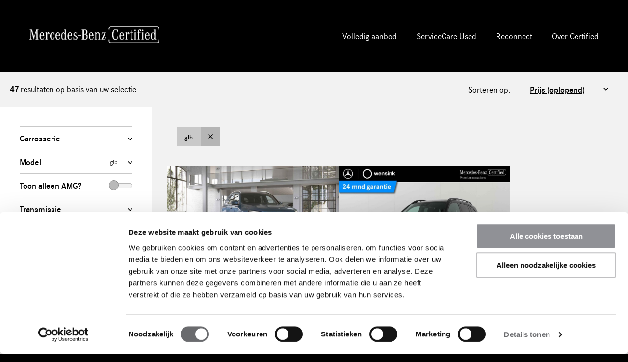

--- FILE ---
content_type: text/html; charset=ISO-8859-1
request_url: https://certified.cars.mercedes-benz.nl/cgi/occasions.cgi?site=certified-cars&brandstof=&prijs_verkoop_van=&prijs_verkoop_tot=&bouwjaar=&conpag=&merk=Mercedes-Benz&model=glb
body_size: 19912
content:
<!DOCTYPE html>
<html lang="nl-NL">
    <head>
        <meta http-equiv="X-UA-Compatible" content="IE=Edge" />
        <!--[if IE]><meta http-equiv='X-UA-Compatible' content='IE=edge,chrome=1' /><![endif]-->
        <meta name="viewport" content="width=device-width, initial-scale=1">
		<meta charset="iso-8859-1" />
<meta name="generator" content="newictea CMS, http://www.newictea.nl/" />	
<base href="https://certified.cars.mercedes-benz.nl/" />
<title>Occasions</title>
<meta name="robots" content="noindex,follow" />



<script type="text/javascript">
<!--
    var xcms_redir_url = 'https://certified.cars.mercedes-benz.nl/cgi/occasions.cgi?site=certified-cars&conpag=p000002&perpage=20';
	function Redirect() {
		location.href = 'https://certified.cars.mercedes-benz.nl/cgi/occasions.cgi?site=certified-cars&conpag=p000002&perpage=20';
	}
	
// --></script>

<meta name="description" content="Bekijk hier de uitvoerig geselecteerde Mercedes-Benz Certified Occasions" />




<meta name="xcms_id" content="certified-cars,p000002" />





<link rel="search" type="application/opensearchdescription+xml" href="https://certified.cars.mercedes-benz.nl/certified-cars/certified-cars-os.xml" title="certified-cars search" />






		<meta name="robots" content="index, follow">
        <link rel="stylesheet" href="//code.jquery.com/ui/1.12.1/themes/base/jquery-ui.css">
        <link rel="stylesheet" type="text/css" href="/css/mb-nov-multilangual/styles/_cms1535523958_style.css">
        <link rel="stylesheet" type="text/css" href="/css/mb-nov-multilangual/_cms1705936213_mb-nov-multilangual.css">

        <!-- FONT LOADING FROM LOCAL STORAGE -->
        <script> !function () { "use strict"; function e(e, t, n) { e.addEventListener ? e.addEventListener(t, n, !1) : e.attachEvent && e.attachEvent("on" + t, n) } function t(e) { return window.localStorage && localStorage.font_css_cache && localStorage.font_css_cache_file === e } function n() { if (window.localStorage && window.XMLHttpRequest) if (t(o)) c(localStorage.font_css_cache); else { var e = new XMLHttpRequest; e.open("GET", o, !0), e.onreadystatechange = function () { 4 === e.readyState && 200 === e.status && (c(e.responseText), localStorage.font_css_cache = e.responseText, localStorage.font_css_cache_file = o) }, e.send() } else { var n = document.createElement("link"); n.href = o, n.rel = "stylesheet", n.type = "text/css", document.getElementsByTagName("head")[0].appendChild(n), document.cookie = "font_css_cache" } } function c(e) { var t = document.createElement("style"); t.setAttribute("type", "text/css"), t.styleSheet ? t.styleSheet.cssText = e : t.innerHTML = e, document.getElementsByTagName("head")[0].appendChild(t) } var o = "/css/mb-nov-multilangual/styles/fonts/_cms1535528963_fonts.css"; window.localStorage && localStorage.font_css_cache || document.cookie.indexOf("font_css_cache") > -1 ? n() : e(window, "load", n) }(); </script>
        

        <link rel="apple-touch-icon" sizes="180x180" href="/css/mb-nov-multilangual/img/icons/_cms1528209698_apple-touch-icon.png">
        <link rel="icon" type="image/png" sizes="32x32" href="/css/mb-nov-multilangual/img/icons/_cms1528209698_favicon-32x32.png">
        <link rel="icon" type="image/png" sizes="16x16" href="/css/mb-nov-multilangual/img/icons/_cms1528209698_favicon-16x16.png">
        <link rel="manifest" href="/css/mb-nov-multilangual/img/icons/_cms1528209698_manifest.json">
        <link rel="mask-icon" href="/css/mb-nov-multilangual/img/icons/_cms1528209699_safari-pinned-tab.svg" color="#000000">
        <meta name="theme-color" content="#000000">

		  
  
  <script type="text/javascript" src="/js/_cms1515705987_xcms.combined.js"></script>
  
  
  
  <!-- Global site tag (gtag.js) - Google Ads: 1042240882 -->
<script async src="https://www.googletagmanager.com/gtag/js?id=AW-1042240882" ></script>
<script>
  window.dataLayer = window.dataLayer || [];
  function gtag(){dataLayer.push(arguments);}
  gtag('js', new Date());

  gtag('config', 'AW-1042240882');
</script>

<!-- Team X -->
<!-- Google Tag Manager -->
<script>(function(w,d,s,l,i){w[l]=w[l]||[];w[l].push({'gtm.start':
new Date().getTime(),event:'gtm.js'});var f=d.getElementsByTagName(s)[0],
j=d.createElement(s),dl=l!='dataLayer'?'&l='+l:'';j.async=true;j.src=
'https://www.googletagmanager.com/gtm.js?id='+i+dl;f.parentNode.insertBefore(j,f);
})(window,document,'script','dataLayer','GTM-PVJM5PQ');</script>
<!-- End Google Tag Manager -->

<!-- BBDO 292025 toegevoegd -->
<!--<script async src=https://cdn.eye-able.com/configs/certified.cars.mercedes-benz.nl.js></script>-->
<!--<script async src=https://cdn.eye-able.com/public/js/eyeAble.js></script>-->

<style>
a[data-language="nl"]
{
display: none;
</style>
  


        <script src="//code.jquery.com/jquery-1.9.1.min.js"></script>
        <script src="//code.jquery.com/ui/1.12.1/jquery-ui.min.js"></script>
        <script src="//cdnjs.cloudflare.com/ajax/libs/jqueryui-touch-punch/0.2.3/jquery.ui.touch-punch.min.js"></script>

        <script src="/css/mb-nov-multilangual/js/plugins/_cms1535528966_viewport.js"></script>
        <script src="/css/mb-nov-multilangual/js/plugins/_cms1535528965_slick.js"></script>
        <script>
            var site = 'certified-cars';
            var ctaContact = '/neem-direct-contact-op';
            var ctaProefrit = '/vraag-uw-proefrit-aan';
            var ctaBerekenMaandbedrag = '';
        </script>
        <script src="/css/mb-nov-multilangual/js/_cms1550569933_perplex.js"></script>
        <script src="/css/mb-nov-multilangual/_cms1695733070_mb-nov-multilangual.js"></script>
        <script src="/css/mb-nov-multilangual/_cms1550152786_js.svg.js"></script>
        
        
        <script src="/css/mb-nov-multilangual/script_totop.js"></script> 
        
        <link rel="stylesheet" type="text/css" href="/css/mb-nov-multilangual/_cms1710793226_mb-nov-multilangual-certified-cars.css">
        
        
            
            
        
        
        
    <!-- xcms head info -->

    <script>
    $(".js-filterFormToggle").click(function(){
        $(this).parent().parent().toggleClass("sticky");
    });
    </script>

<!-- /xcms head info -->
</head>
    <body class="certified-cars" data-language="nl-NL"><noscript><link rel="stylesheet" href="/css/mb-nov-multilangual/styles/fonts/_cms1535528963_fonts.css"></noscript>
<script defer src="https://cdn.chatshipper.com/widget/bundle.min.js" 
  data-chatshipper-appid="5edf6aee27b3c2000f7d340e"></script>
	

        <!-- HEADER / NAV -->
        <header class="l-container c-header__container">
            <div class="l-content c-header__content">
                <span class="logo-pay-off">
                    
                        <a class="pay-off" href="/certified-cars"><img src="/css/mb-nov-multilangual/gfx/logo-mercedes-white.png" alt="Mercedes-Benz Certified logo"></a>
                    
                </span>

                <button type="button" class="c-nav__toggle js-navToggle">
                    <span class="c-nav__toggle__icon"></span>
                    <span class="c-nav__toggle__title">Menu</span>
                </button>

                <nav class="c-nav__container js-nav">     
                    <ul class="c-nav__list"><li class="c-nav__item dealerhidden hidden"><a href="/modellen-pagina-oud" class="c-nav__link">Overzicht modellen</a></li><li class="c-nav__item dealerhidden"><a href="/aanbod" class="c-nav__link">Volledig aanbod</a></li><li class="c-nav__item dealerhidden"><a href="https://serviceproducts.mercedes-benz.nl/nl/choice/serviceCare-used" class="c-nav__link">ServiceCare Used</a></li><li class="c-nav__item dealerhidden"><a href="/reconnect-mercedes-benz-certified-occasions" class="c-nav__link">Reconnect</a></li><li class="c-nav__item taalkeuze">
                            <li class="c-nav__item dealerhidden"><a href="/over-certified" class="c-nav__link">Over Certified</a></li><span>
                                    
                                    
                                    
                                    
                                    
                                </span>
                                </li><!--<li class="c-nav__item"><a href="/over-certified" class="c-nav__link">Over Nieuw op voorraad</a></li>-->
                        

                    </ul>
                </nav>

            </div>
        </header>

        <main id="main">
            
            
                





            
        

        
		
		  
            
            
                
            
                    


<!-- TOPBAR -->
            <section class="l-container l-container--tint c-topbar__container">
                <div class="l-content c-topbar__content">
                    <div class="c-topbar__grid">
                        <div class="c-topbar__col">
                            <!-- a href="#" class="btn btn--link btn--icon-l"><span class="icon icon--arrowleft-b"></span> Terug naar zoeken</a -->
                            <span class="c-topbar__text"><strong class="update-num">47</strong> resultaten op basis van uw selectie</span>
                        </div>
                        <div class="c-topbar__col">
                            <div class="c-topbar__sort">

                                <label for="sort-results" class="c-topbar__sort__label">Sorteren op:</label>
                                
                                <select class="c-form__input c-form__input--select c-topbar__sort__select" id="sort-results" onchange="updateFilter('sort', this.value)">    
                                    <option value="prijs" > Prijs (oplopend)</option>
                                    <option value="-prijs" > Prijs (aflopend)</option>
                                    
                                    

                                        <option value="-date_create" >Laatst geplaatst</option>
                                        <option value="model" >Model/Uitvoering</option>

                                        <option value="kmstand" >Kilometerstand (oplopend)</option>
                                        <option value="-kmstand" >Kilometerstand (aflopend)</option>

                                        <option value="bouwjaar" >Bouwjaar (oplopend)</option>
                                        <option value="-bouwjaar" >Bouwjaar (aflopend)</option>

                                    
                                </select>

                            </div>
                        </div>
                    </div>
                </div>
            </section>

            <!-- OVERVIEW -->
            <section class="l-container l-container--tint c-overview__container carlist2">
                <div class="l-content  c-overview__content">
                    <div class="l-grid l-grid--stretch">
                        
                        <!-- FILTER -->
                        <div class="l-col--1-1 l-col--lg-1-4 sticky">
                            <div class="c-overview__filter">

                                <button type="button" class="btn btn--action btn--wide c-overview__filter__toggle js-filterFormToggle" id="toTopfast">
                                    <span class="icon icon--filter-w"></span><span class="btn-open">Toon</span><span class="btn-close">Sluit</span> Volledige filter
                                </button>

                                <form class="c-form__form c-overview__filter__form js-filterForm" action="/cgi/voertuigen.cgi" id="search-form">
                                    <input name="site" value="certified-cars" type="hidden" />
                                    <input name="zipcode_field" value="dealer_postcode" type="hidden" />
                                    <input name="perpage" value="18" type="hidden" />
                                    <input name="template" value="car_list" type="hidden" />
                                    <input name="sort" value="" type="hidden" />
                                    <input name="sort_actieprijs" value="1" type="hidden" />
                                    <input name="locatie_voertuig" value="" type="hidden" />
                                    <input name="dealer_id" value="" type="hidden" />
                                    <input name="transmissiemerk" value="" type="hidden" />

                                    
                                    <div class="c-form__row">
                                        <label for="select-carrosserie_soort" class="c-form__label c-form__toggle__button js-filterToggle">Carrosserie <span id="carrosserie_soort-label" class="c-form__label-value"></span></label>
                                        <div class="c-form__toggle__box js-filter carrosserie_soort-filter">
                                            <div class="c-form__toggle__box__inner">
                                                <input name="carrosserie_soort" value="" type="hidden" />
                                                
                                                <div class="c-form__checkbox__item">
                                                    <input type="checkbox" class="c-form__checkbox__input vh" id="carrosserie_soort-optie-CABR" data-name="carrosserie_soort"  value="CABR">
                                                    <label for="carrosserie_soort-optie-CABR" class="c-form__checkbox__label">
                                                        Cabriolet (<span>30</span>)
                                                    </label>
                                                </div>
                                                
                                                <div class="c-form__checkbox__item">
                                                    <input type="checkbox" class="c-form__checkbox__input vh" id="carrosserie_soort-optie-COUP" data-name="carrosserie_soort"  value="COUP">
                                                    <label for="carrosserie_soort-optie-COUP" class="c-form__checkbox__label">
                                                        Coupe (<span>257</span>)
                                                    </label>
                                                </div>
                                                
                                                <div class="c-form__checkbox__item">
                                                    <input type="checkbox" class="c-form__checkbox__input vh" id="carrosserie_soort-optie-HBCK" data-name="carrosserie_soort"  value="HBCK">
                                                    <label for="carrosserie_soort-optie-HBCK" class="c-form__checkbox__label">
                                                        Hatchback (<span>289</span>)
                                                    </label>
                                                </div>
                                                
                                                <div class="c-form__checkbox__item">
                                                    <input type="checkbox" class="c-form__checkbox__input vh" id="carrosserie_soort-optie-LIMO" data-name="carrosserie_soort"  value="LIMO">
                                                    <label for="carrosserie_soort-optie-LIMO" class="c-form__checkbox__label">
                                                        Limousine (<span>1</span>)
                                                    </label>
                                                </div>
                                                
                                                <div class="c-form__checkbox__item">
                                                    <input type="checkbox" class="c-form__checkbox__input vh" id="carrosserie_soort-optie-MPV" data-name="carrosserie_soort"  value="MPV">
                                                    <label for="carrosserie_soort-optie-MPV" class="c-form__checkbox__label">
                                                        MPV (<span>3</span>)
                                                    </label>
                                                </div>
                                                
                                                <div class="c-form__checkbox__item">
                                                    <input type="checkbox" class="c-form__checkbox__input vh" id="carrosserie_soort-optie-SEDA" data-name="carrosserie_soort"  value="SEDA">
                                                    <label for="carrosserie_soort-optie-SEDA" class="c-form__checkbox__label">
                                                        Limousine (<span>354</span>)
                                                    </label>
                                                </div>
                                                
                                                <div class="c-form__checkbox__item">
                                                    <input type="checkbox" class="c-form__checkbox__input vh" id="carrosserie_soort-optie-STAT" data-name="carrosserie_soort"  value="STAT">
                                                    <label for="carrosserie_soort-optie-STAT" class="c-form__checkbox__label">
                                                        Estate (<span>403</span>)
                                                    </label>
                                                </div>
                                                
                                                <div class="c-form__checkbox__item">
                                                    <input type="checkbox" class="c-form__checkbox__input vh" id="carrosserie_soort-optie-SUV" data-name="carrosserie_soort"  value="SUV">
                                                    <label for="carrosserie_soort-optie-SUV" class="c-form__checkbox__label">
                                                        SUV (<span>650</span>)
                                                    </label>
                                                </div>
                                                
                                            </div>
                                        </div>
                                    </div> 
                                    
                                    

                                    <div class="c-form__row">
                                        <label for="select-model" class="c-form__label c-form__toggle__button js-filterToggle">Model <span id="model-label" class="c-form__label-value">glb</span></label>
                                        <div class="c-form__toggle__box js-filter model-filter">
                                            <div class="c-form__toggle__box__inner">
                                                <input name="model" value="glb" type="hidden" />
                                                
                                                <div class="c-form__checkbox__item">
                                                    <input type="checkbox" class="c-form__checkbox__input vh" id="model-optie-A-Klasse" data-name="model"  value="A-Klasse">
                                                    <label for="model-optie-A-Klasse" class="c-form__checkbox__label">
                                                        A-Klasse (<span>277</span>)
                                                    </label>
                                                </div>
                                                
                                                <div class="c-form__checkbox__item">
                                                    <input type="checkbox" class="c-form__checkbox__input vh" id="model-optie-B-Klasse" data-name="model"  value="B-Klasse">
                                                    <label for="model-optie-B-Klasse" class="c-form__checkbox__label">
                                                        B-Klasse (<span>87</span>)
                                                    </label>
                                                </div>
                                                
                                                <div class="c-form__checkbox__item">
                                                    <input type="checkbox" class="c-form__checkbox__input vh" id="model-optie-C-Klasse" data-name="model"  value="C-Klasse">
                                                    <label for="model-optie-C-Klasse" class="c-form__checkbox__label">
                                                        C-Klasse (<span>275</span>)
                                                    </label>
                                                </div>
                                                
                                                <div class="c-form__checkbox__item">
                                                    <input type="checkbox" class="c-form__checkbox__input vh" id="model-optie-CLA" data-name="model"  value="CLA">
                                                    <label for="model-optie-CLA" class="c-form__checkbox__label">
                                                        CLA (<span>267</span>)
                                                    </label>
                                                </div>
                                                
                                                <div class="c-form__checkbox__item">
                                                    <input type="checkbox" class="c-form__checkbox__input vh" id="model-optie-CLE" data-name="model"  value="CLE">
                                                    <label for="model-optie-CLE" class="c-form__checkbox__label">
                                                        CLE (<span>40</span>)
                                                    </label>
                                                </div>
                                                
                                                <div class="c-form__checkbox__item">
                                                    <input type="checkbox" class="c-form__checkbox__input vh" id="model-optie-CLS" data-name="model"  value="CLS">
                                                    <label for="model-optie-CLS" class="c-form__checkbox__label">
                                                        CLS (<span>3</span>)
                                                    </label>
                                                </div>
                                                
                                                <div class="c-form__checkbox__item">
                                                    <input type="checkbox" class="c-form__checkbox__input vh" id="model-optie-E-Klasse" data-name="model"  value="E-Klasse">
                                                    <label for="model-optie-E-Klasse" class="c-form__checkbox__label">
                                                        E-Klasse (<span>175</span>)
                                                    </label>
                                                </div>
                                                
                                                <div class="c-form__checkbox__item">
                                                    <input type="checkbox" class="c-form__checkbox__input vh" id="model-optie-EQA" data-name="model"  value="EQA">
                                                    <label for="model-optie-EQA" class="c-form__checkbox__label">
                                                        EQA (<span>85</span>)
                                                    </label>
                                                </div>
                                                
                                                <div class="c-form__checkbox__item">
                                                    <input type="checkbox" class="c-form__checkbox__input vh" id="model-optie-EQB" data-name="model"  value="EQB">
                                                    <label for="model-optie-EQB" class="c-form__checkbox__label">
                                                        EQB (<span>50</span>)
                                                    </label>
                                                </div>
                                                
                                                <div class="c-form__checkbox__item">
                                                    <input type="checkbox" class="c-form__checkbox__input vh" id="model-optie-EQC" data-name="model"  value="EQC">
                                                    <label for="model-optie-EQC" class="c-form__checkbox__label">
                                                        EQC (<span>11</span>)
                                                    </label>
                                                </div>
                                                
                                                <div class="c-form__checkbox__item">
                                                    <input type="checkbox" class="c-form__checkbox__input vh" id="model-optie-EQE" data-name="model"  value="EQE">
                                                    <label for="model-optie-EQE" class="c-form__checkbox__label">
                                                        EQE (<span>88</span>)
                                                    </label>
                                                </div>
                                                
                                                <div class="c-form__checkbox__item">
                                                    <input type="checkbox" class="c-form__checkbox__input vh" id="model-optie-EQS" data-name="model"  value="EQS">
                                                    <label for="model-optie-EQS" class="c-form__checkbox__label">
                                                        EQS (<span>21</span>)
                                                    </label>
                                                </div>
                                                
                                                <div class="c-form__checkbox__item">
                                                    <input type="checkbox" class="c-form__checkbox__input vh" id="model-optie-G-Klasse" data-name="model"  value="G-Klasse">
                                                    <label for="model-optie-G-Klasse" class="c-form__checkbox__label">
                                                        G-Klasse (<span>10</span>)
                                                    </label>
                                                </div>
                                                
                                                <div class="c-form__checkbox__item">
                                                    <input type="checkbox" class="c-form__checkbox__input vh" id="model-optie-GLA" data-name="model"  value="GLA">
                                                    <label for="model-optie-GLA" class="c-form__checkbox__label">
                                                        GLA (<span>181</span>)
                                                    </label>
                                                </div>
                                                
                                                <div class="c-form__checkbox__item">
                                                    <input type="checkbox" class="c-form__checkbox__input vh" id="model-optie-GLB" data-name="model" checked value="GLB">
                                                    <label for="model-optie-GLB" class="c-form__checkbox__label">
                                                        GLB (<span>47</span>)
                                                    </label>
                                                </div>
                                                
                                                <div class="c-form__checkbox__item">
                                                    <input type="checkbox" class="c-form__checkbox__input vh" id="model-optie-GLC" data-name="model"  value="GLC">
                                                    <label for="model-optie-GLC" class="c-form__checkbox__label">
                                                        GLC (<span>169</span>)
                                                    </label>
                                                </div>
                                                
                                                <div class="c-form__checkbox__item">
                                                    <input type="checkbox" class="c-form__checkbox__input vh" id="model-optie-GLE" data-name="model"  value="GLE">
                                                    <label for="model-optie-GLE" class="c-form__checkbox__label">
                                                        GLE (<span>137</span>)
                                                    </label>
                                                </div>
                                                
                                                <div class="c-form__checkbox__item">
                                                    <input type="checkbox" class="c-form__checkbox__input vh" id="model-optie-GLS" data-name="model"  value="GLS">
                                                    <label for="model-optie-GLS" class="c-form__checkbox__label">
                                                        GLS (<span>11</span>)
                                                    </label>
                                                </div>
                                                
                                                <div class="c-form__checkbox__item">
                                                    <input type="checkbox" class="c-form__checkbox__input vh" id="model-optie-GT" data-name="model"  value="GT">
                                                    <label for="model-optie-GT" class="c-form__checkbox__label">
                                                        GT (<span>11</span>)
                                                    </label>
                                                </div>
                                                
                                                <div class="c-form__checkbox__item">
                                                    <input type="checkbox" class="c-form__checkbox__input vh" id="model-optie-S-Klasse" data-name="model"  value="S-Klasse">
                                                    <label for="model-optie-S-Klasse" class="c-form__checkbox__label">
                                                        S-Klasse (<span>30</span>)
                                                    </label>
                                                </div>
                                                
                                                <div class="c-form__checkbox__item">
                                                    <input type="checkbox" class="c-form__checkbox__input vh" id="model-optie-SL" data-name="model"  value="SL">
                                                    <label for="model-optie-SL" class="c-form__checkbox__label">
                                                        SL (<span>9</span>)
                                                    </label>
                                                </div>
                                                
                                                <div class="c-form__checkbox__item">
                                                    <input type="checkbox" class="c-form__checkbox__input vh" id="model-optie-V" data-name="model"  value="V">
                                                    <label for="model-optie-V" class="c-form__checkbox__label">
                                                        V (<span>3</span>)
                                                    </label>
                                                </div>
                                                
                                            </div>
                                        </div>
                                    </div> 
                                    
                                   
                                        <div class="c-form__row">
                                            <div class="c-form__label c-form__option-divider switch-option"><span>Toon alleen AMG?</span><div class="c-form__label-value c-form__toggle-element"><input type="checkbox"  id="occasion_label" name="occasion_label" value="AMG" /><label for="occasion_label" id="toggle"></label></div></div>
                                        </div> 
                                    

                                    <div class="c-form__row">
                                        <label for="select-transmissie" class="c-form__label c-form__toggle__button js-filterToggle">Transmissie <span class="c-form__label-value"></span></label>
                                        <div class="c-form__toggle__box js-filter transmissie-filter">
                                            <div class="c-form__toggle__box__inner">
                                                <input name="transmissie" value="" type="hidden" />
                                                
                                                <div class="c-form__checkbox__item">
                                                    <input type="checkbox" class="c-form__checkbox__input vh" id="transmissie-optie-A" data-name="transmissie"  value="A">
                                                    <label for="transmissie-optie-A" class="c-form__checkbox__label">
                                                        Automaat (<span>1.974</span>)
                                                    </label>
                                                </div>
                                                
                                                <div class="c-form__checkbox__item">
                                                    <input type="checkbox" class="c-form__checkbox__input vh" id="transmissie-optie-H" data-name="transmissie"  value="H">
                                                    <label for="transmissie-optie-H" class="c-form__checkbox__label">
                                                        Handgeschakeld (<span>13</span>)
                                                    </label>
                                                </div>
                                                
                                            </div>
                                        </div>
                                    </div>    

                                    <div class="c-form__row">
                                        <label for="select-brandstof" class="c-form__label c-form__toggle__button js-filterToggle">Brandstof <span class="c-form__label-value"></span></label>
                                        <div class="c-form__toggle__box js-filter brandstof-filter">
                                            <div class="c-form__toggle__box__inner">
                                                <input name="brandstof" value="" type="hidden" />
                                                
                                                <div class="c-form__checkbox__item">
                                                    <input type="checkbox" class="c-form__checkbox__input vh" id="brandstof-optie-B" data-name="brandstof"  value="B">
                                                    <label for="brandstof-optie-B" class="c-form__checkbox__label">
                                                        Benzine (<span>685</span>)
                                                    </label>
                                                </div>
                                                
                                                <div class="c-form__checkbox__item">
                                                    <input type="checkbox" class="c-form__checkbox__input vh" id="brandstof-optie-D" data-name="brandstof"  value="D">
                                                    <label for="brandstof-optie-D" class="c-form__checkbox__label">
                                                        Diesel (<span>9</span>)
                                                    </label>
                                                </div>
                                                
                                                <div class="c-form__checkbox__item">
                                                    <input type="checkbox" class="c-form__checkbox__input vh" id="brandstof-optie-E" data-name="brandstof"  value="E">
                                                    <label for="brandstof-optie-E" class="c-form__checkbox__label">
                                                        Elektrisch (<span>282</span>)
                                                    </label>
                                                </div>
                                                
                                                <div class="c-form__checkbox__item">
                                                    <input type="checkbox" class="c-form__checkbox__input vh" id="brandstof-optie-HB" data-name="brandstof"  value="HB">
                                                    <label for="brandstof-optie-HB" class="c-form__checkbox__label">
                                                        Hybride Benzine (<span>985</span>)
                                                    </label>
                                                </div>
                                                
                                                <div class="c-form__checkbox__item">
                                                    <input type="checkbox" class="c-form__checkbox__input vh" id="brandstof-optie-HD" data-name="brandstof"  value="HD">
                                                    <label for="brandstof-optie-HD" class="c-form__checkbox__label">
                                                        Hybride Diesel (<span>26</span>)
                                                    </label>
                                                </div>
                                                
                                            </div>
                                        </div>
                                    </div>    

                                    <div class="c-form__row" data-site-element="certified-cars">
                                        <label for="select-bouwjaar" class="c-form__label c-form__toggle__button js-filterToggle">Bouwjaar <span class="c-form__label-value"></span></label>
                                        <div class="c-form__toggle__box js-filter bouwjaar-filter">
                                            <div class="c-form__toggle__box__inner">
                                                <select class="c-form__input c-form__input--select c-form__input--half" id="select-age-from" name="bouwjaar_van">    
                                                    <option value="">Van</option>
                                                    
                                                    <option value="2020" >2020</option>
                                                    
                                                    <option value="2021" >2021</option>
                                                    
                                                    <option value="2022" >2022</option>
                                                    
                                                    <option value="2023" >2023</option>
                                                    
                                                    <option value="2024" >2024</option>
                                                    
                                                    <option value="2025" >2025</option>
                                                    
                                                    <option value="2026" >2026</option>
                                                    
                                                </select>
                                                <select class="c-form__input c-form__input--select c-form__input--half" id="select-age-to" name="bouwjaar_tot">    
                                                    <option value="">Tot</option>
                                                    
                                                    <option value="2020" >2020</option>
                                                    
                                                    <option value="2021" >2021</option>
                                                    
                                                    <option value="2022" >2022</option>
                                                    
                                                    <option value="2023" >2023</option>
                                                    
                                                    <option value="2024" >2024</option>
                                                    
                                                    <option value="2025" >2025</option>
                                                    
                                                    <option value="2026" >2026</option>
                                                    
                                                </select>
                                            </div>
                                        </div>
                                    </div>

                                    <div class="c-form__row">
                                        <input type="hidden" name="prijs_range">
                                        <label for="select-prijs" class="c-form__label c-form__toggle__button js-filterToggle">Prijsrange 
                                            <span class="c-form__label-value"><input type="text" id="" class="js-rangePriceOutput" readonly></span>
                                        </label>
                                        <div class="c-form__toggle__box js-filter">  
                                            <div class="c-form__toggle__box__inner">                                                 
                                                <div class="c-form__rangeslider js-rangePrice"></div>   
                                            </div>
                                        </div> 
                                    </div>
                                    
                                    <div class="c-form__row" data-site-element="certified-cars">
                                        <input type="hidden" name="kmstand_range">
                                        <label for="select-kmstand" class="c-form__label c-form__toggle__button js-filterToggle">Kilometerstand 
                                            <span class="c-form__label-value"><input type="text" id="" class="js-rangeKilometersOutput" readonly></span>
                                        </label>
                                        <div class="c-form__toggle__box js-filter">   
                                            <div class="c-form__toggle__box__inner">      
                                                <div class="c-form__rangeslider js-rangeKilometers"></div>
                                            </div>
                                        </div>
                                    </div>

                                    <!-- div class="c-form__row">
                                        <label for="select-bijtelling_pct" class="c-form__label c-form__toggle__button js-filterToggle">Bijtelling <span class="c-form__label-value"></span></label>
                                        <div class="c-form__toggle__box js-filter bijtelling_pct-filter">
                                            <div class="c-form__toggle__box__inner">
                                                <input name="bijtelling_pct" value="" type="hidden" />
                                                
                                                
                                                <div class="c-form__checkbox__item">
                                                    <input type="checkbox" class="c-form__checkbox__input vh" id="bijtelling_pct-optie-12" data-name="bijtelling_pct"  value="12">
                                                    <label for="bijtelling_pct-optie-12" class="c-form__checkbox__label">
                                                        12% (<span>14</span>)
                                                    </label>
                                                </div>
                                                
                                                <div class="c-form__checkbox__item">
                                                    <input type="checkbox" class="c-form__checkbox__input vh" id="bijtelling_pct-optie-16" data-name="bijtelling_pct"  value="16">
                                                    <label for="bijtelling_pct-optie-16" class="c-form__checkbox__label">
                                                        16% (<span>112</span>)
                                                    </label>
                                                </div>
                                                
                                                <div class="c-form__checkbox__item">
                                                    <input type="checkbox" class="c-form__checkbox__input vh" id="bijtelling_pct-optie-17" data-name="bijtelling_pct"  value="17">
                                                    <label for="bijtelling_pct-optie-17" class="c-form__checkbox__label">
                                                        17% (<span>117</span>)
                                                    </label>
                                                </div>
                                                
                                                <div class="c-form__checkbox__item">
                                                    <input type="checkbox" class="c-form__checkbox__input vh" id="bijtelling_pct-optie-22" data-name="bijtelling_pct"  value="22">
                                                    <label for="bijtelling_pct-optie-22" class="c-form__checkbox__label">
                                                        22% (<span>1.372</span>)
                                                    </label>
                                                </div>
                                                
                                            </div>
                                        </div>
                                    </div -->    

                                    <div class="c-form__row" data-site-element="certified-cars">
                                        <label for="select-locatie" class="c-form__label c-form__toggle__button js-filterToggle">Locatie <span class="c-form__label-value"></span></label>
                                        <div class="c-form__toggle__box js-filter">
                                            <span>Vind voertuigen binnen de door u aangegeven straal</span>
                                            <div class="c-form__toggle__box__inner">
                                                <input type="text" class="c-form__input c-form__input--half" id="select-location" placeholder="1234 AB" name="zipcode" value="">
                                                <select class="c-form__input c-form__input--select c-form__input--half" id="select-range" name="distance">
                                                    <option value="5" >5 km</option>
                                                    <option value="10" >10 km</option>
                                                    <option value="25" >25 km</option>
                                                    <option value="50" >50 km</option>
                                                </select>
                                            </div>
                                        </div>
                                    </div>


                                    <div class="c-form__row">
                                        <label for="select-kleur_basis" class="c-form__label c-form__toggle__button js-filterToggle">Kleur <span id="kleur-label" class="c-form__label-value"></span></label>
                                        <div class="c-form__toggle__box js-filter kleur-filter">
                                            <div class="c-form__toggle__box__inner">
                                                <input name="kleur_basis" value="" type="hidden" />
                                                
                                                <div class="c-form__checkbox__item">
                                                    <input type="checkbox" class="c-form__checkbox__input vh" id="kleur-optie-Blauw" data-name="kleur_basis"  value="Blauw">
                                                    <label for="kleur-optie-Blauw" class="c-form__checkbox__label">
                                                        Blauw (<span>145</span>)
                                                    </label>
                                                </div>
                                                
                                                <div class="c-form__checkbox__item">
                                                    <input type="checkbox" class="c-form__checkbox__input vh" id="kleur-optie-Brons / Goud" data-name="kleur_basis"  value="Brons / Goud">
                                                    <label for="kleur-optie-Brons / Goud" class="c-form__checkbox__label">
                                                        Brons / Goud (<span>3</span>)
                                                    </label>
                                                </div>
                                                
                                                <div class="c-form__checkbox__item">
                                                    <input type="checkbox" class="c-form__checkbox__input vh" id="kleur-optie-Bruin" data-name="kleur_basis"  value="Bruin">
                                                    <label for="kleur-optie-Bruin" class="c-form__checkbox__label">
                                                        Bruin (<span>6</span>)
                                                    </label>
                                                </div>
                                                
                                                <div class="c-form__checkbox__item">
                                                    <input type="checkbox" class="c-form__checkbox__input vh" id="kleur-optie-Geel" data-name="kleur_basis"  value="Geel">
                                                    <label for="kleur-optie-Geel" class="c-form__checkbox__label">
                                                        Geel (<span>3</span>)
                                                    </label>
                                                </div>
                                                
                                                <div class="c-form__checkbox__item">
                                                    <input type="checkbox" class="c-form__checkbox__input vh" id="kleur-optie-Grijs" data-name="kleur_basis"  value="Grijs">
                                                    <label for="kleur-optie-Grijs" class="c-form__checkbox__label">
                                                        Grijs (<span>566</span>)
                                                    </label>
                                                </div>
                                                
                                                <div class="c-form__checkbox__item">
                                                    <input type="checkbox" class="c-form__checkbox__input vh" id="kleur-optie-Groen / Turquoise" data-name="kleur_basis"  value="Groen / Turquoise">
                                                    <label for="kleur-optie-Groen / Turquoise" class="c-form__checkbox__label">
                                                        Groen (<span>30</span>)
                                                    </label>
                                                </div>
                                                
                                                <div class="c-form__checkbox__item">
                                                    <input type="checkbox" class="c-form__checkbox__input vh" id="kleur-optie-Overig" data-name="kleur_basis"  value="Overig">
                                                    <label for="kleur-optie-Overig" class="c-form__checkbox__label">
                                                        Overig (<span>163</span>)
                                                    </label>
                                                </div>
                                                
                                                <div class="c-form__checkbox__item">
                                                    <input type="checkbox" class="c-form__checkbox__input vh" id="kleur-optie-Rood" data-name="kleur_basis"  value="Rood">
                                                    <label for="kleur-optie-Rood" class="c-form__checkbox__label">
                                                        Rood (<span>40</span>)
                                                    </label>
                                                </div>
                                                
                                                <div class="c-form__checkbox__item">
                                                    <input type="checkbox" class="c-form__checkbox__input vh" id="kleur-optie-Wit" data-name="kleur_basis"  value="Wit">
                                                    <label for="kleur-optie-Wit" class="c-form__checkbox__label">
                                                        Wit (<span>166</span>)
                                                    </label>
                                                </div>
                                                
                                                <div class="c-form__checkbox__item">
                                                    <input type="checkbox" class="c-form__checkbox__input vh" id="kleur-optie-Zilver" data-name="kleur_basis"  value="Zilver">
                                                    <label for="kleur-optie-Zilver" class="c-form__checkbox__label">
                                                        Zilver (<span>223</span>)
                                                    </label>
                                                </div>
                                                
                                                <div class="c-form__checkbox__item">
                                                    <input type="checkbox" class="c-form__checkbox__input vh" id="kleur-optie-Zwart" data-name="kleur_basis"  value="Zwart">
                                                    <label for="kleur-optie-Zwart" class="c-form__checkbox__label">
                                                        Zwart (<span>642</span>)
                                                    </label>
                                                </div>
                                                
                                            </div>
                                        </div>
                                    </div>

                                    <!-- div class="c-form__row">
                                        <label for="select-pakket" class="c-form__label c-form__toggle__button js-filterToggle">Opties <span class="c-form__label-value"></span></label>
                                        <div class="c-form__toggle__box js-filter pakket-filter">
                                            <div class="c-form__toggle__box__inner" id="pakket-list">
                                            </div>
                                            <script>
                                            var pakketten_unsorted = {};
                                            
                                            var pakketten = {};
                                            Object.keys(pakketten_unsorted).sort().forEach(function(key) {
                                              pakketten[key] = pakketten_unsorted[key];
                                            });                                            
                                            var html = '';
                                            var i = 0;
                                            for (var key in pakketten) {
                                              // check also if property is not inherited from prototype
                                              if (pakketten.hasOwnProperty(key)) { 
                                                i++;
                                                html += '<div class="c-form__checkbox__item">';
                                                html += '    <input type="checkbox" class="c-form__checkbox__input vh" id="pakket-optie-'+i+'" name="pakket_re" xchecked value="'+key+'">';
                                                html += '    <label for="pakket-optie-'+i+'" class="c-form__checkbox__label">';
                                                html += '        '+key;//+' (<span>'+pakketten[key]+'</span>)';
                                                html += '    </label>';
                                                html += '</div>';
                                              }
                                            }
                                            $('#pakket-list').html(html);
                                            </script>
                                        </div>
                                    </div -->    

                                    <div class="c-form__row" data-site-element="nieuwopvoorraad">
                                        <label for="select-accessoires" class="c-form__label c-form__toggle__button js-filterToggle">Pakket(ten) <span class="c-form__label-value"></span></label>
                                        <div class="c-form__toggle__box js-filter fabrieksaccessoires-filter">
                                            <div class="c-form__toggle__box__inner">
                                                <div class="c-form__checkbox__item">
                                                    <input type="checkbox" class="c-form__checkbox__input vh" id="fabrieksaccessoires-optie-1" name="fabrieksaccessoires_re"  value="950|P31">
                                                    <label for="fabrieksaccessoires-optie-1" class="c-form__checkbox__label">
                                                        AMG Line
                                                    </label>
                                                </div>
                                                <div class="c-form__checkbox__item">
                                                    <input type="checkbox" class="c-form__checkbox__input vh" id="fabrieksaccessoires-optie-2" name="fabrieksaccessoires_re"  value="PYM">
                                                    <label for="fabrieksaccessoires-optie-2" class="c-form__checkbox__label">
                                                        Advantage pack
                                                    </label>
                                                </div>
                                                <div class="c-form__checkbox__item">
                                                    <input type="checkbox" class="c-form__checkbox__input vh" id="fabrieksaccessoires-optie-3" name="fabrieksaccessoires_re"  value="DS3">
                                                    <label for="fabrieksaccessoires-optie-3" class="c-form__checkbox__label">
                                                        Business Solutions AMG
                                                    </label>
                                                </div>
                                                <div class="c-form__checkbox__item">
                                                    <input type="checkbox" class="c-form__checkbox__input vh" id="fabrieksaccessoires-optie-4" name="fabrieksaccessoires_re"  value="DS2">
                                                    <label for="fabrieksaccessoires-optie-4" class="c-form__checkbox__label">
                                                        Business Solutions Plus
                                                    </label>
                                                </div>
                                                <div class="c-form__checkbox__item">
                                                    <input type="checkbox" class="c-form__checkbox__input vh" id="fabrieksaccessoires-optie-5" name="fabrieksaccessoires_re"  value="PYN|DK7">
                                                    <label for="fabrieksaccessoires-optie-5" class="c-form__checkbox__label">
                                                        Premium pack
                                                    </label>
                                                </div>
                                                <div class="c-form__checkbox__item">
                                                    <input type="checkbox" class="c-form__checkbox__input vh" id="fabrieksaccessoires-optie-6" name="fabrieksaccessoires_re"  value="PYO|DK8">
                                                    <label for="fabrieksaccessoires-optie-6" class="c-form__checkbox__label">
                                                        Premium Plus pack
                                                    </label>
                                                </div>
                                                <div class="c-form__checkbox__item">
                                                    <input type="checkbox" class="c-form__checkbox__input vh" id="fabrieksaccessoires-optie-7" name="fabrieksaccessoires_re"  value="DK2|PYB|PYD">
                                                    <label for="fabrieksaccessoires-optie-7" class="c-form__checkbox__label">
                                                        Style
                                                    </label>
                                                </div>
                                                <div class="c-form__checkbox__item">
                                                    <input type="checkbox" class="c-form__checkbox__input vh" id="fabrieksaccessoires-optie-8" name="fabrieksaccessoires_re"  value="PYF">
                                                    <label for="fabrieksaccessoires-optie-8" class="c-form__checkbox__label">
                                                        Progressive
                                                    </label>
                                                </div>
                                                </div>
                                        </div>
                                    </div>    
                                    
                                    
                                    
                                     
                                    <div class="c-form__row" data-site-element="certified-cars">
                                        <label for="select-accessoires" class="c-form__label c-form__toggle__button js-filterToggle">Opties <span class="c-form__label-value"></span></label>
                                        <div class="c-form__toggle__box js-filter fabrieksaccessoires-filter">
                                            <div class="c-form__toggle__box__inner">
  
                                                <div class="c-form__checkbox__item">
                                                    <input type="checkbox" class="c-form__checkbox__input vh" id="fabrieksaccessoires-optie-551" name="fabrieksaccessoires_re"  value="551">
                                                    <label for="fabrieksaccessoires-optie-551" class="c-form__checkbox__label">
                                                        Alarm
                                                    </label>
                                                </div>
                                               
                                                <div class="c-form__checkbox__item">
                                                    <input type="checkbox" class="c-form__checkbox__input vh" id="fabrieksaccessoires-optie-531" name="fabrieksaccessoires_re"  value="531|365|PBF|PBG">
                                                    <label for="fabrieksaccessoires-optie-531" class="c-form__checkbox__label">
                                                        Navigatiesysteem
                                                    </label>
                                                </div>
                                                <div class="c-form__checkbox__item">
                                                    <input type="checkbox" class="c-form__checkbox__input vh" id="fabrieksaccessoires-optie-413" name="fabrieksaccessoires_re"  value="413|414|416">
                                                    <label for="fabrieksaccessoires-optie-413" class="c-form__checkbox__label">
                                                        Schuif/kanteldak
                                                    </label>
                                                </div>
                                                 <div class="c-form__checkbox__item">
                                                    <input type="checkbox" class="c-form__checkbox__input vh" id="fabrieksaccessoires-optie-550" name="fabrieksaccessoires_re"  value="550">
                                                    <label for="fabrieksaccessoires-optie-550" class="c-form__checkbox__label">
                                                        Trekhaak
                                                    </label>
                                                </div>
                                                <div class="c-form__checkbox__item">
                                                    <input type="checkbox" class="c-form__checkbox__input vh" id="fabrieksaccessoires-optie-873" name="fabrieksaccessoires_re"  value="873">
                                                    <label for="fabrieksaccessoires-optie-873" class="c-form__checkbox__label">
                                                        Verwarmde voorstoelen
                                                    </label>
                                                </div>
                                                <div class="c-form__checkbox__item">
                                                    <input type="checkbox" class="c-form__checkbox__input vh" id="fabrieksaccessoires-optie-489" name="fabrieksaccessoires_re"  value="489">
                                                    <label for="fabrieksaccessoires-optie-489" class="c-form__checkbox__label">
                                                        Airmatic
                                                    </label>
                                                </div>
                                                <div class="c-form__checkbox__item">
                                                    <input type="checkbox" class="c-form__checkbox__input vh" id="fabrieksaccessoires-optie-810" name="fabrieksaccessoires_re"  value="810|811">
                                                    <label for="fabrieksaccessoires-optie-810" class="c-form__checkbox__label">
                                                        Burmester
                                                    </label>
                                                </div>
                                                 <div class="c-form__checkbox__item">
                                                    <input type="checkbox" class="c-form__checkbox__input vh" id="fabrieksaccessoires-optie-847" name="fabrieksaccessoires_re"  value="847">
                                                    <label for="fabrieksaccessoires-optie-847" class="c-form__checkbox__label">
                                                        3e zitrij
                                                    </label>
                                                </div>
                                                  <div class="c-form__checkbox__item">
                                                    <input type="checkbox" class="c-form__checkbox__input vh" id="fabrieksaccessoires-optie-438" name="fabrieksaccessoires_re"  value="438|463|444">
                                                    <label for="fabrieksaccessoires-optie-438" class="c-form__checkbox__label">
                                                        Head-up display
                                                    </label>
                                                </div>
  
  
  
                                            </div>
                                        </div>
                                    </div>    
                                    
                                    
                                    
                                    
                                    
                                    
                                    
                                    <div class="c-form__row" data-site-element="certified-cars">
                                        <label for="select-accessoires" class="c-form__label c-form__toggle__button js-filterToggle">Pakket(ten) <span class="c-form__label-value"></span></label>
                                        <div class="c-form__toggle__box js-filter fabrieksaccessoires-filter">
                                            <div class="c-form__toggle__box__inner">
  
                                                <div class="c-form__checkbox__item">
                                                    <input type="checkbox" class="c-form__checkbox__input vh" id="fabrieksaccessoires-optie-772" name="fabrieksaccessoires_re"  value="772|950|P31">
                                                    <label for="fabrieksaccessoires-optie-772" class="c-form__checkbox__label">
                                                        AMG-Styling
                                                    </label>
                                                </div>
                                                 <div class="c-form__checkbox__item">
                                                    <input type="checkbox" class="c-form__checkbox__input vh" id="fabrieksaccessoires-optie-P55" name="fabrieksaccessoires_re"  value="P55">
                                                    <label for="fabrieksaccessoires-optie-P55" class="c-form__checkbox__label">
                                                        Nightpakket
                                                    </label>
                                                </div>
                                                <div class="c-form__checkbox__item">
                                                    <input type="checkbox" class="c-form__checkbox__input vh" id="fabrieksaccessoires-optie-P64" name="fabrieksaccessoires_re"  value="P64|242|275|223|276">
                                                    <label for="fabrieksaccessoires-optie-P64" class="c-form__checkbox__label">
                                                        Memorypakket
                                                    </label>
                                                </div>
                                                <div class="c-form__checkbox__item">
                                                    <input type="checkbox" class="c-form__checkbox__input vh" id="fabrieksaccessoires-optie-235" name="fabrieksaccessoires_re"  value="235|220|P47|P44">
                                                    <label for="fabrieksaccessoires-optie-235" class="c-form__checkbox__label">
                                                        Parkeerpakket
                                                    </label>
                                                </div>
  
  
  
  
                                            </div>
                                        </div>
                                    </div>    
                                    
                                    

                                    <div class="c-form__row" data-site-element="certified-cars">
                                        <label for="select-import_id" class="c-form__label c-form__toggle__button js-filterToggle">Dealergroep <span class="c-form__label-value"></span></label>
                                        <div class="c-form__toggle__box js-filter dealer-filter">
                                            <div class="c-form__toggle__box__inner">
                                                
                                                <input name="import_id" value="" type="hidden" />
                                                <div class="c-form__checkbox__item">
                                                    <input type="checkbox" class="c-form__checkbox__input vh" id="import_id-optie-dealer1" data-name="import_id"  value="0024|0025|0029">
                                                    <label for="import_id-optie-dealer1" class="c-form__checkbox__label">
                                                        Baan Twente B.V. 
                                                    </label>
                                                </div>
                                                <div class="c-form__checkbox__item">
                                                    <input type="checkbox" class="c-form__checkbox__input vh" id="import_id-optie-dealer2" data-name="import_id"  value="0591|0240|0510|0513|0511|5080|0570|0593|0520|0575">
                                                    <label for="import_id-optie-dealer2" class="c-form__checkbox__label">
                                                        Gomes Noord-Holland B.V. 
                                                    </label>
                                                </div>
                                                <div class="c-form__checkbox__item">
                                                    <input type="checkbox" class="c-form__checkbox__input vh" id="import_id-optie-dealer3" data-name="import_id"  value="0263|0601|0264|0471|0262|0710|0460|0501|5501">
                                                    <label for="import_id-optie-dealer3" class="c-form__checkbox__label">
                                                        Louwman MB B.V. 
                                                    </label>
                                                </div>
                                                <div class="c-form__checkbox__item">
                                                    <input type="checkbox" class="c-form__checkbox__input vh" id="import_id-optie-dealer4" data-name="import_id"  value="7108|0101|7107|0320|7109">
                                                    <label for="import_id-optie-dealer4" class="c-form__checkbox__label">
                                                        AGAM B.V. 
                                                    </label>
                                                </div>
                                                <div class="c-form__checkbox__item">
                                                    <input type="checkbox" class="c-form__checkbox__input vh" id="import_id-optie-dealer5" data-name="import_id"  value="0340|0352|0374|0221|0270|0220|0229">
                                                    <label for="import_id-optie-dealer5" class="c-form__checkbox__label">
                                                        Van Mossel MB B.V. 
                                                    </label>
                                                </div>
                                                <div class="c-form__checkbox__item">
                                                    <input type="checkbox" class="c-form__checkbox__input vh" id="import_id-optie-dealer6" data-name="import_id"  value="0230|0232|0233|0235">
                                                    <label for="import_id-optie-dealer6" class="c-form__checkbox__label">
                                                        Smeets Autogroep B.V. 
                                                    </label>
                                                </div>
                                                <div class="c-form__checkbox__item">
                                                    <input type="checkbox" class="c-form__checkbox__input vh" id="import_id-optie-dealer7" data-name="import_id"  value="0491|0433|0361|0435|0440|5216|0541|0437">
                                                    <label for="import_id-optie-dealer7" class="c-form__checkbox__label">
                                                        Hedin Automotive 1M B.V. 
                                                    </label>
                                                </div>
                                                <div class="c-form__checkbox__item">
                                                    <input type="checkbox" class="c-form__checkbox__input vh" id="import_id-optie-dealer8" data-name="import_id"  value="0560|0740|0566|0741|0562|0661|0554|0564|0891|0300|0561|0553|0892|0550|0610|0302|0563|0790|0890|0662">
                                                    <label for="import_id-optie-dealer8" class="c-form__checkbox__label">
                                                        Wensink Automotive B.V. 
                                                    </label>
                                                </div>
                                                </div>
                                        </div>
                                    </div>   
                                    
                                    
                                        <div class="c-form__row">
                                            <div class="c-form__label c-form__option-divider switch-option"><span>BTW Verrekenbaar?</span><div class="c-form__label-value c-form__toggle-element"><input type="checkbox"  id="btw_marge" name="btw_marge" value="v" /><label for="btw_marge" id="toggle"></label></div></div>
                                        </div> 
                                    
                                    
                                    
                                    
                                    <!--
                                    <div class="c-form__row" data-site-element="certified-cars">
                                        <label for="select-btw" class="c-form__label c-form__toggle__button js-filterToggle">BTW Verrekenbaar <span class="c-form__label-value"></span></label>
                                        <div class="c-form__toggle__box js-filter btw-filter">
                                            <div class="c-form__toggle__box__inner">
                                                <select name="btw_marge" class="c-form__input c-form__input--select">
                                                    <option value="">-</option>
                                                    <option value="m">Nee</option>
                                                    <option value="v">Ja</option>
                                                </select>
                                            </div>
                                        </div>
                                    </div>    
                                    -->
                                    
                                    
                                    <div class="c-form__row" data-site-element="certified-cars">
                                        <label for="trefwoord" class="c-form__label c-form__toggle__button js-filterToggle">Trefwoord <span class="c-form__label-value"></span></label>
                                        <div class="c-form__toggle__box js-filter trefwoord-filter">
                                            <div class="c-form__toggle__box__inner">
                        	                <input type="text" placeholder="Bijv. Blauw Airco" name="keyword" value="">
                                            </div>
                                        </div>
                                    </div>    
                                    
                                    
                                    <div class="c-form__row c-overview__filter__buttons">
                                        <!-- button type="submit" class="btn btn--action btn--wide">Toon resultaten <span>(47)</span></button -->
                                        <button type="reset" class="btn btn--line btn--wide" onclick="location.href='/cgi/voertuigen.cgi?site=certified-cars&language=nl-NL&conpag=p000002&sort=prijs&perpage=9'">Wis filters</button>
                                    </div>
                                </form>
                                
                            </div>
                        </div>
                        
                        <!-- RESULTS -->
                        <div class="l-col--1-1 l-col--lg-3-4">
                            <div class="l-grid">


                                <script>
    surl = '/cgi/occasions.cgi?site=certified-cars;brandstof=;prijs_verkoop_van=;prijs_verkoop_tot=;bouwjaar=;conpag=;merk=Mercedes-Benz;model=glb';

    $(document).ready(function() {    
        if ($(window).width() < 960) {

          $(".slider2").slick({
            
    		autoplay: true,
    		autoplaySpeed: 2000,
    		dots: false,
       		arrows: true,
		    slidesToShow: 3,
		    slidesToScroll: 1,
    		centerMode: true,
    		speed: 500,
    		centerPadding: 0,
    		infinite: true
          });
    
    	}
    });

</script>
<link rel="stylesheet" type="text/css" href="/css/mb-nov-multilangual/slick.min.css">
<link rel="stylesheet" type="text/css" href="/css/mb-nov-multilangual/slick_css.css">

    <div class="l-col--1-1" id="selectiontags"> 
        <div class="c-selectiontags__container">

            <div class="c-selectiontags__slidetags">
                <div class="c-selectiontags__slidetags__inner">
                	
                	
                        
                            
                                <button type="button" class="c-selectiontags__tag js-selectionTag" data-id="model" data-value="glb">
                                <span class="c-selectiontags__tag__value">glb</span>
                                <span class="c-selectiontags__tag__edit"></span>
                                </button>
                            
                        
                	
                	
                	
                	
                	
                	
                	
                	
                	
                	
                	
                	
                	</div>
            </div>
        </div>
    </div>

    <!-- CARS -->
    <div class="l-grid" id="car_list_results">
        
        <div class="l-col--1-1 l-col--md-1-2 l-col--lg-1-3 autoBlokje" data-order="1">
            <a href="/mercedes-benz/glb/glb-200-amg-line/occ21276793?language=nl-NL" class="c-overview__item js-viewport">

                <div class="list_img ">
                    
                    

                        <div class="img__slider" data-id="slider">
                            
                            <img class="img_preload" src="/static-storage1/mercedes-occasions/images/occasions-module/93/21276793_1.jpg?1769689122" alt="GLB 200 AMG Line">
                        	<div class="img__slider__container">
                        		
                        		
                        	    <div class="img__slider__item">
                        		<img src="/846x0/static-storage1/mercedes-occasions/images/occasions-module/93/21276793_1.jpg?1769689122" class="img__slider__img">
                        	    </div>
                        		 
                        		
                        		
                        	    <div class="img__slider__item">
                        		<img src="/846x0/static-storage1/mercedes-occasions/images/occasions-module/93/21276793_2.jpg?1769689123" class="img__slider__img">
                        	    </div>
                        		 
                        		
                        		
                        	    <div class="img__slider__item">
                        		<img src="/846x0/static-storage1/mercedes-occasions/images/occasions-module/93/21276793_3.jpg?1769689124" class="img__slider__img">
                        	    </div>
                        		 
                        		
                        		
                        		
                        		
                        		
                        		
                        		
                        		
                        		
                        		
                        		
                        		
                        		
                        		
                        		
                        		
                        		
                        		
                        		
                        		
                        		
                        		
                        		
                        		
                        		
                        		
                        		
                        		
                        		
                        		
                        		
                        		
                        		
                        		
                        		
                        		
                        		
                        		
                        		
                        		
                        		
                        		
                        		
                        		
                        		
                        		
                        		
                        		
                        		
                        		
                        		
                        		
                        		
                        		
                        		
                        		
                        		
                        		
                        		
                        		
                        		
                        		
                        		
                        		
                        		
                        		
                        		
                        	</div> 
                        	
                        </div>   
                    

                </div>

                <div class="image-label-wrapper">
	           
     
     
     
     
	 

     
     
     
    
     
     
     
	 
     
     
     
     
     
     
     
     
</div>

            
                <div class="regularPrice">
                    
                
                    
                    <span class="c-overview__item__price">&euro; 49.900</span>
                    

                   

                </div>
                    
                
                <div class="c-overview__item__title">GLB GLB 200 AMG Line</div>
                <ul class="c-overview__item__list">
                    
                        <li class="c-overview__item__list-item">2024</li>
                        <li class="c-overview__item__list-item">26.502 km</li>
                        
                            <li class="c-overview__item__list-item">Automaat</li>
                        
                        <li class="c-overview__item__list-item">Benzine</li>
                        <li class="c-overview__item__list-item">120 Kw <span class="regular">(164 Pk)</span></li>
                        
                        <li class="c-overview__item__list-item">Certified</li>
                        
 
 
 
 
 
 
 
 

 
 
 
 
 
 
 
 
 
 
 
 


                        
                   
                </ul>
                
                
                <div class="c-dealerbox__info">
                 Baan Twente B.V.
                </div>
                
                <!-- Event snippet for Certified-email-dealer conversion page
                In your html page, add the snippet and call gtag_report_conversion when someone clicks on the chosen link or button. -->
                <script>
                function gtag_report_conversion(url) {
                  var callback = function () {
                    if (typeof(url) != 'undefined') {
                      window.location = url;
                    }
                  };
                  gtag('event', 'conversion', {
                      'send_to': 'AW-1042240882/F1NeCMKF6bMBEPKq_fAD',
                      'event_callback': callback
                  });
                  return false;
                }
                
                $(".c-dealerbox__info a").on("click", function(e) {
                  e.preventDefault();
                  e.stopPropagation();
                
                  gtag_report_conversion($(this).attr("href"));
                })
                </script>
            </a>

        </div>
        
        <div class="l-col--1-1 l-col--md-1-2 l-col--lg-1-3 autoBlokje" data-order="2">
            <a href="/mercedes-benz/glb/glb-180-amg-line/occ21268543?language=nl-NL" class="c-overview__item js-viewport">

                <div class="list_img ">
                    
                    

                        <div class="img__slider" data-id="slider">
                            
                            <img class="img_preload" src="/static-storage1/mercedes-occasions/images/occasions-module/43/21268543_1.jpg?1927806379" alt="GLB 180 AMG Line">
                        	<div class="img__slider__container">
                        		
                        		
                        	    <div class="img__slider__item">
                        		<img src="/846x0/static-storage1/mercedes-occasions/images/occasions-module/43/21268543_1.jpg?1927806379" class="img__slider__img">
                        	    </div>
                        		 
                        		
                        		
                        	    <div class="img__slider__item">
                        		<img src="/846x0/static-storage1/mercedes-occasions/images/occasions-module/43/21268543_2.jpg?2934098708" class="img__slider__img">
                        	    </div>
                        		 
                        		
                        		
                        	    <div class="img__slider__item">
                        		<img src="/846x0/static-storage1/mercedes-occasions/images/occasions-module/43/21268543_3.jpg?3877243691" class="img__slider__img">
                        	    </div>
                        		 
                        		
                        		
                        		
                        		
                        		
                        		
                        		
                        		
                        		
                        		
                        		
                        		
                        		
                        		
                        		
                        		
                        		
                        		
                        		
                        		
                        		
                        		
                        		
                        		
                        		
                        		
                        		
                        		
                        		
                        		
                        		
                        		
                        		
                        		
                        		
                        		
                        		
                        		
                        		
                        		
                        		
                        		
                        		
                        		
                        		
                        		
                        		
                        		
                        		
                        		
                        		
                        		
                        		
                        		
                        		
                        		
                        		
                        		
                        		
                        		
                        		
                        		
                        		
                        		
                        		
                        		
                        		
                        		
                        		
                        		
                        		
                        		
                        		
                        		
                        		
                        		
                        		
                        		
                        		
                        		
                        		
                        		
                        		
                        		
                        		
                        		
                        		
                        	</div> 
                        	
                        </div>   
                    

                </div>

                <div class="image-label-wrapper">
	           
     
     
     
     
	 

     
     
     
    
     
     
     
	 
     
     
     
     
     
     
     
     
</div>

            
                <div class="regularPrice">
                    
                
                    
                    <span class="c-overview__item__price">&euro; 57.850</span>
                    

                   

                </div>
                    
                
                <div class="c-overview__item__title">GLB GLB 180 AMG Line</div>
                <ul class="c-overview__item__list">
                    
                        <li class="c-overview__item__list-item">2024</li>
                        <li class="c-overview__item__list-item">29.040 km</li>
                        
                            <li class="c-overview__item__list-item">Automaat</li>
                        
                        <li class="c-overview__item__list-item">Benzine</li>
                        <li class="c-overview__item__list-item">100 Kw <span class="regular">(136 Pk)</span></li>
                        
                        <li class="c-overview__item__list-item">BTW aftrekbaar</li>
                        
                        <li class="c-overview__item__list-item">Certified</li>
                        
 
 
 
 
 
 
 
 

 
 
 
 
 
 
 
 
 
 
 
 


                        
                   
                </ul>
                
                
                <div class="c-dealerbox__info">
                 Wensink Arnhem
                </div>
                
                <!-- Event snippet for Certified-email-dealer conversion page
                In your html page, add the snippet and call gtag_report_conversion when someone clicks on the chosen link or button. -->
                <script>
                function gtag_report_conversion(url) {
                  var callback = function () {
                    if (typeof(url) != 'undefined') {
                      window.location = url;
                    }
                  };
                  gtag('event', 'conversion', {
                      'send_to': 'AW-1042240882/F1NeCMKF6bMBEPKq_fAD',
                      'event_callback': callback
                  });
                  return false;
                }
                
                $(".c-dealerbox__info a").on("click", function(e) {
                  e.preventDefault();
                  e.stopPropagation();
                
                  gtag_report_conversion($(this).attr("href"));
                })
                </script>
            </a>

        </div>
        
        <div class="l-col--1-1 l-col--md-1-2 l-col--lg-1-3 autoBlokje" data-order="3">
            <a href="/mercedes-benz/glb/glb-180/occ21267027?language=nl-NL" class="c-overview__item js-viewport">

                <div class="list_img ">
                    
                    

                        <div class="img__slider" data-id="slider">
                            
                            <img class="img_preload" src="/static-storage1/mercedes-occasions/images/occasions-module/27/21267027_1.jpg?1741883899" alt="GLB 180">
                        	<div class="img__slider__container">
                        		
                        		
                        	    <div class="img__slider__item">
                        		<img src="/846x0/static-storage1/mercedes-occasions/images/occasions-module/27/21267027_1.jpg?1741883899" class="img__slider__img">
                        	    </div>
                        		 
                        		
                        		
                        	    <div class="img__slider__item">
                        		<img src="/846x0/static-storage1/mercedes-occasions/images/occasions-module/27/21267027_2.jpg?1390931034" class="img__slider__img">
                        	    </div>
                        		 
                        		
                        		
                        	    <div class="img__slider__item">
                        		<img src="/846x0/static-storage1/mercedes-occasions/images/occasions-module/27/21267027_3.jpg?4095904133" class="img__slider__img">
                        	    </div>
                        		 
                        		
                        		
                        		
                        		
                        		
                        		
                        		
                        		
                        		
                        		
                        		
                        		
                        		
                        		
                        		
                        		
                        		
                        		
                        		
                        		
                        		
                        		
                        		
                        		
                        		
                        		
                        		
                        		
                        		
                        		
                        		
                        		
                        		
                        		
                        		
                        		
                        		
                        		
                        		
                        		
                        		
                        		
                        		
                        		
                        		
                        		
                        		
                        		
                        		
                        		
                        		
                        		
                        		
                        		
                        		
                        		
                        		
                        		
                        		
                        		
                        		
                        		
                        		
                        		
                        		
                        	</div> 
                        	
                        </div>   
                    

                </div>

                <div class="image-label-wrapper">
	           
     
     
     
     
	 

     
     
     
    
     
     
     
	 
     
     
     
     
     
     
     
     
</div>

            
                <div class="regularPrice">
                    
                
                    
                    <span class="c-overview__item__price wider"><span class="old line-through">&euro; 58.900</span>&nbsp;&euro; 56.900</span>
                    

                   

                </div>
                    
                
                <div class="c-overview__item__title">GLB GLB 180</div>
                <ul class="c-overview__item__list">
                    
                        <li class="c-overview__item__list-item">2024</li>
                        <li class="c-overview__item__list-item">19.260 km</li>
                        
                            <li class="c-overview__item__list-item">Automaat</li>
                        
                        <li class="c-overview__item__list-item">Benzine</li>
                        <li class="c-overview__item__list-item">100 Kw <span class="regular">(136 Pk)</span></li>
                        
                        <li class="c-overview__item__list-item">Certified</li>
                        
 
 
 
 
 
 
 
 

 
 
 
 
 
 
 
 
 
 
 
 


                        
                   
                </ul>
                
                
                <div class="c-dealerbox__info">
                 Hedin Amsterdam Zuid-Oost
                </div>
                
                <!-- Event snippet for Certified-email-dealer conversion page
                In your html page, add the snippet and call gtag_report_conversion when someone clicks on the chosen link or button. -->
                <script>
                function gtag_report_conversion(url) {
                  var callback = function () {
                    if (typeof(url) != 'undefined') {
                      window.location = url;
                    }
                  };
                  gtag('event', 'conversion', {
                      'send_to': 'AW-1042240882/F1NeCMKF6bMBEPKq_fAD',
                      'event_callback': callback
                  });
                  return false;
                }
                
                $(".c-dealerbox__info a").on("click", function(e) {
                  e.preventDefault();
                  e.stopPropagation();
                
                  gtag_report_conversion($(this).attr("href"));
                })
                </script>
            </a>

        </div>
        
        <div class="l-col--1-1 l-col--md-1-2 l-col--lg-1-3 autoBlokje" data-order="4">
            <a href="/mercedes-benz/glb/glb-180-business-solution/occ21257986?language=nl-NL" class="c-overview__item js-viewport">

                <div class="list_img ">
                    
                    

                        <div class="img__slider" data-id="slider">
                            
                            <img class="img_preload" src="/static-storage2/mercedes-occasions/images/occasions-module/86/21257986_1.jpg?3731639108" alt="GLB 180 Business-Solution">
                        	<div class="img__slider__container">
                        		
                        		
                        	    <div class="img__slider__item">
                        		<img src="/846x0/static-storage2/mercedes-occasions/images/occasions-module/86/21257986_1.jpg?3731639108" class="img__slider__img">
                        	    </div>
                        		 
                        		
                        		
                        	    <div class="img__slider__item">
                        		<img src="/846x0/static-storage2/mercedes-occasions/images/occasions-module/86/21257986_2.jpg?871477715" class="img__slider__img">
                        	    </div>
                        		 
                        		
                        		
                        	    <div class="img__slider__item">
                        		<img src="/846x0/static-storage2/mercedes-occasions/images/occasions-module/86/21257986_3.jpg?2031045267" class="img__slider__img">
                        	    </div>
                        		 
                        		
                        		
                        		
                        		
                        		
                        		
                        		
                        		
                        		
                        		
                        		
                        		
                        		
                        		
                        		
                        		
                        		
                        		
                        		
                        		
                        		
                        		
                        		
                        		
                        		
                        		
                        		
                        		
                        		
                        		
                        		
                        		
                        		
                        		
                        		
                        		
                        		
                        		
                        		
                        		
                        		
                        		
                        		
                        		
                        		
                        		
                        		
                        		
                        		
                        		
                        		
                        		
                        		
                        		
                        		
                        		
                        		
                        		
                        		
                        		
                        		
                        		
                        		
                        		
                        		
                        		
                        		
                        		
                        		
                        		
                        		
                        		
                        		
                        		
                        		
                        		
                        		
                        		
                        		
                        		
                        		
                        		
                        		
                        	</div> 
                        	
                        </div>   
                    

                </div>

                <div class="image-label-wrapper">
	           
     
     
     
     
	 

     
     
     
    
     
     
     
	 
     
     
     
     
     
     
     
     
</div>

            
                <div class="regularPrice">
                    
                
                    
                    <span class="c-overview__item__price">&euro; 35.950</span>
                    

                   

                </div>
                    
                
                <div class="c-overview__item__title">GLB GLB 180 Business-Solution</div>
                <ul class="c-overview__item__list">
                    
                        <li class="c-overview__item__list-item">2021</li>
                        <li class="c-overview__item__list-item">90.945 km</li>
                        
                            <li class="c-overview__item__list-item">Automaat</li>
                        
                        <li class="c-overview__item__list-item">Benzine</li>
                        <li class="c-overview__item__list-item">100 Kw <span class="regular">(136 Pk)</span></li>
                        
                        <li class="c-overview__item__list-item">BTW aftrekbaar</li>
                        
                        <li class="c-overview__item__list-item">Certified</li>
                        
 
 
 
 
 
 
 
 

 
 
 
 
 
 
 
 
 
 
 
 


                        
                   
                </ul>
                
                
                <div class="c-dealerbox__info">
                 Gomes Noord-Holland B.V.
                </div>
                
                <!-- Event snippet for Certified-email-dealer conversion page
                In your html page, add the snippet and call gtag_report_conversion when someone clicks on the chosen link or button. -->
                <script>
                function gtag_report_conversion(url) {
                  var callback = function () {
                    if (typeof(url) != 'undefined') {
                      window.location = url;
                    }
                  };
                  gtag('event', 'conversion', {
                      'send_to': 'AW-1042240882/F1NeCMKF6bMBEPKq_fAD',
                      'event_callback': callback
                  });
                  return false;
                }
                
                $(".c-dealerbox__info a").on("click", function(e) {
                  e.preventDefault();
                  e.stopPropagation();
                
                  gtag_report_conversion($(this).attr("href"));
                })
                </script>
            </a>

        </div>
        
        <div class="l-col--1-1 l-col--md-1-2 l-col--lg-1-3 autoBlokje" data-order="5">
            <a href="/mercedes-benz/glb/glb-200/occ21257553?language=nl-NL" class="c-overview__item js-viewport">

                <div class="list_img ">
                    
                    

                        <div class="img__slider" data-id="slider">
                            
                            <img class="img_preload" src="/static-storage1/mercedes-occasions/images/occasions-module/53/21257553_1.jpg?3311457514" alt="GLB 200">
                        	<div class="img__slider__container">
                        		
                        		
                        	    <div class="img__slider__item">
                        		<img src="/846x0/static-storage1/mercedes-occasions/images/occasions-module/53/21257553_1.jpg?3311457514" class="img__slider__img">
                        	    </div>
                        		 
                        		
                        		
                        	    <div class="img__slider__item">
                        		<img src="/846x0/static-storage1/mercedes-occasions/images/occasions-module/53/21257553_2.jpg?4116610250" class="img__slider__img">
                        	    </div>
                        		 
                        		
                        		
                        	    <div class="img__slider__item">
                        		<img src="/846x0/static-storage1/mercedes-occasions/images/occasions-module/53/21257553_3.jpg?1402673429" class="img__slider__img">
                        	    </div>
                        		 
                        		
                        		
                        		
                        		
                        		
                        		
                        		
                        		
                        		
                        		
                        		
                        		
                        		
                        		
                        		
                        		
                        		
                        		
                        		
                        		
                        		
                        		
                        		
                        		
                        		
                        		
                        		
                        		
                        		
                        		
                        		
                        		
                        		
                        		
                        		
                        		
                        		
                        		
                        		
                        		
                        		
                        		
                        		
                        		
                        		
                        		
                        		
                        		
                        		
                        		
                        		
                        		
                        		
                        		
                        		
                        		
                        		
                        		
                        		
                        		
                        		
                        		
                        		
                        		
                        		
                        		
                        		
                        		
                        		
                        	</div> 
                        	
                        </div>   
                    

                </div>

                <div class="image-label-wrapper">
	           
     
     
     
     
	 

     
     
     
    
     
     
     
	 
     
     
     
     
     
     
     
     
</div>

            
                <div class="regularPrice">
                    
                
                    
                    <span class="c-overview__item__price">&euro; 36.950</span>
                    

                   

                </div>
                    
                
                <div class="c-overview__item__title">GLB GLB 200</div>
                <ul class="c-overview__item__list">
                    
                        <li class="c-overview__item__list-item">2021</li>
                        <li class="c-overview__item__list-item">112.515 km</li>
                        
                            <li class="c-overview__item__list-item">Automaat</li>
                        
                        <li class="c-overview__item__list-item">Benzine</li>
                        <li class="c-overview__item__list-item">120 Kw <span class="regular">(164 Pk)</span></li>
                        
                        <li class="c-overview__item__list-item">BTW aftrekbaar</li>
                        
                        <li class="c-overview__item__list-item">Certified</li>
                        
 
 
 
 
 
 
 
 

 
 
 
 
 
 
 
 
 
 
 
 


                        
                   
                </ul>
                
                
                <div class="c-dealerbox__info">
                 Gomes Noord-holland  B.V. Alkmaar Zuid
                </div>
                
                <!-- Event snippet for Certified-email-dealer conversion page
                In your html page, add the snippet and call gtag_report_conversion when someone clicks on the chosen link or button. -->
                <script>
                function gtag_report_conversion(url) {
                  var callback = function () {
                    if (typeof(url) != 'undefined') {
                      window.location = url;
                    }
                  };
                  gtag('event', 'conversion', {
                      'send_to': 'AW-1042240882/F1NeCMKF6bMBEPKq_fAD',
                      'event_callback': callback
                  });
                  return false;
                }
                
                $(".c-dealerbox__info a").on("click", function(e) {
                  e.preventDefault();
                  e.stopPropagation();
                
                  gtag_report_conversion($(this).attr("href"));
                })
                </script>
            </a>

        </div>
        
        <div class="l-col--1-1 l-col--md-1-2 l-col--lg-1-3 autoBlokje" data-order="6">
            <a href="/mercedes-benz/glb/glb-180/occ21257124?language=nl-NL" class="c-overview__item js-viewport">

                <div class="list_img ">
                    
                    

                        <div class="img__slider" data-id="slider">
                            
                            <img class="img_preload" src="/static-storage2/mercedes-occasions/images/occasions-module/24/21257124_1.jpg?3901116819" alt="GLB 180">
                        	<div class="img__slider__container">
                        		
                        		
                        	    <div class="img__slider__item">
                        		<img src="/846x0/static-storage2/mercedes-occasions/images/occasions-module/24/21257124_1.jpg?3901116819" class="img__slider__img">
                        	    </div>
                        		 
                        		
                        		
                        	    <div class="img__slider__item">
                        		<img src="/846x0/static-storage2/mercedes-occasions/images/occasions-module/24/21257124_2.jpg?881026860" class="img__slider__img">
                        	    </div>
                        		 
                        		
                        		
                        	    <div class="img__slider__item">
                        		<img src="/846x0/static-storage2/mercedes-occasions/images/occasions-module/24/21257124_3.jpg?2071450093" class="img__slider__img">
                        	    </div>
                        		 
                        		
                        		
                        		
                        		
                        		
                        		
                        		
                        		
                        		
                        		
                        		
                        		
                        		
                        		
                        		
                        		
                        		
                        		
                        		
                        		
                        		
                        		
                        		
                        		
                        		
                        		
                        		
                        		
                        		
                        		
                        		
                        		
                        		
                        		
                        		
                        		
                        		
                        		
                        		
                        		
                        		
                        		
                        		
                        		
                        		
                        		
                        		
                        		
                        		
                        	</div> 
                        	
                        </div>   
                    

                </div>

                <div class="image-label-wrapper">
	           
     
     
     
     
	 

     
     
     
    
     
     
     
	 
     
     
     
     
     
     
     
     
</div>

            
                <div class="regularPrice">
                    
                
                    
                    <span class="c-overview__item__price wider"><span class="old line-through">&euro; 49.900</span>&nbsp;&euro; 48.900</span>
                    

                   

                </div>
                    
                
                <div class="c-overview__item__title">GLB GLB 180</div>
                <ul class="c-overview__item__list">
                    
                        <li class="c-overview__item__list-item">2023</li>
                        <li class="c-overview__item__list-item">13.937 km</li>
                        
                            <li class="c-overview__item__list-item">Automaat</li>
                        
                        <li class="c-overview__item__list-item">Benzine</li>
                        <li class="c-overview__item__list-item">100 Kw <span class="regular">(136 Pk)</span></li>
                        
                        <li class="c-overview__item__list-item">BTW aftrekbaar</li>
                        
                        <li class="c-overview__item__list-item">Certified</li>
                        
 
 
 
 
 
 
 
 

 
 
 
 
 
 
 
 
 
 
 
 


                        
                   
                </ul>
                
                
                <div class="c-dealerbox__info">
                 Hedin Amersfoort
                </div>
                
                <!-- Event snippet for Certified-email-dealer conversion page
                In your html page, add the snippet and call gtag_report_conversion when someone clicks on the chosen link or button. -->
                <script>
                function gtag_report_conversion(url) {
                  var callback = function () {
                    if (typeof(url) != 'undefined') {
                      window.location = url;
                    }
                  };
                  gtag('event', 'conversion', {
                      'send_to': 'AW-1042240882/F1NeCMKF6bMBEPKq_fAD',
                      'event_callback': callback
                  });
                  return false;
                }
                
                $(".c-dealerbox__info a").on("click", function(e) {
                  e.preventDefault();
                  e.stopPropagation();
                
                  gtag_report_conversion($(this).attr("href"));
                })
                </script>
            </a>

        </div>
        
        <div class="l-col--1-1 l-col--md-1-2 l-col--lg-1-3 autoBlokje" data-order="7">
            <a href="/mercedes-benz/glb/amg-glb-35-4matic/occ21250606?language=nl-NL" class="c-overview__item js-viewport">

                <div class="list_img ">
                    
                    

                        <div class="img__slider" data-id="slider">
                            
                            <img class="img_preload" src="/static-storage2/mercedes-occasions/images/occasions-module/06/21250606_1.jpg?2231670176" alt="AMG GLB 35 4MATIC">
                        	<div class="img__slider__container">
                        		
                        		
                        	    <div class="img__slider__item">
                        		<img src="/846x0/static-storage2/mercedes-occasions/images/occasions-module/06/21250606_1.jpg?2231670176" class="img__slider__img">
                        	    </div>
                        		 
                        		
                        		
                        	    <div class="img__slider__item">
                        		<img src="/846x0/static-storage2/mercedes-occasions/images/occasions-module/06/21250606_2.jpg?1584587934" class="img__slider__img">
                        	    </div>
                        		 
                        		
                        		
                        	    <div class="img__slider__item">
                        		<img src="/846x0/static-storage2/mercedes-occasions/images/occasions-module/06/21250606_3.jpg?954621387" class="img__slider__img">
                        	    </div>
                        		 
                        		
                        		
                        		
                        		
                        		
                        		
                        		
                        		
                        		
                        		
                        		
                        		
                        		
                        		
                        		
                        		
                        		
                        		
                        		
                        		
                        		
                        		
                        		
                        		
                        		
                        		
                        		
                        		
                        		
                        		
                        		
                        		
                        		
                        		
                        		
                        		
                        		
                        		
                        		
                        		
                        		
                        		
                        		
                        		
                        		
                        		
                        		
                        		
                        		
                        		
                        		
                        		
                        		
                        	</div> 
                        	
                        </div>   
                    

                </div>

                <div class="image-label-wrapper">
	           
     
     
     
     
	 

     
     
     
    
     
     
     
	 
     
     
     
     
     
     
     
     
</div>

            
                <div class="regularPrice">
                    
                
                    
                    <span class="c-overview__item__price">&euro; 69.900</span>
                    

                   

                </div>
                    
                
                <div class="c-overview__item__title">GLB AMG GLB 35 4MATIC</div>
                <ul class="c-overview__item__list">
                    
                        <li class="c-overview__item__list-item">2023</li>
                        <li class="c-overview__item__list-item">32.578 km</li>
                        
                            <li class="c-overview__item__list-item">Automaat</li>
                        
                        <li class="c-overview__item__list-item">Benzine</li>
                        <li class="c-overview__item__list-item">225 Kw <span class="regular">(307 Pk)</span></li>
                        
                        <li class="c-overview__item__list-item">Certified</li>
                        
 
 
 
 
 
 
 
 

 
 
 
 
 
 
 
 
 
 
 
 


                        
                   
                </ul>
                
                
                <div class="c-dealerbox__info">
                 Baan Twente B.V.
                </div>
                
                <!-- Event snippet for Certified-email-dealer conversion page
                In your html page, add the snippet and call gtag_report_conversion when someone clicks on the chosen link or button. -->
                <script>
                function gtag_report_conversion(url) {
                  var callback = function () {
                    if (typeof(url) != 'undefined') {
                      window.location = url;
                    }
                  };
                  gtag('event', 'conversion', {
                      'send_to': 'AW-1042240882/F1NeCMKF6bMBEPKq_fAD',
                      'event_callback': callback
                  });
                  return false;
                }
                
                $(".c-dealerbox__info a").on("click", function(e) {
                  e.preventDefault();
                  e.stopPropagation();
                
                  gtag_report_conversion($(this).attr("href"));
                })
                </script>
            </a>

        </div>
        
        <div class="l-col--1-1 l-col--md-1-2 l-col--lg-1-3 autoBlokje" data-order="8">
            <a href="/mercedes-benz/glb/glb-200/occ21246994?language=nl-NL" class="c-overview__item js-viewport">

                <div class="list_img ">
                    
                    

                        <div class="img__slider" data-id="slider">
                            
                            <img class="img_preload" src="/static-storage2/mercedes-occasions/images/occasions-module/94/21246994_1.jpg?2868949544" alt="GLB 200">
                        	<div class="img__slider__container">
                        		
                        		
                        	    <div class="img__slider__item">
                        		<img src="/846x0/static-storage2/mercedes-occasions/images/occasions-module/94/21246994_1.jpg?2868949544" class="img__slider__img">
                        	    </div>
                        		 
                        		
                        		
                        	    <div class="img__slider__item">
                        		<img src="/846x0/static-storage2/mercedes-occasions/images/occasions-module/94/21246994_2.jpg?917606040" class="img__slider__img">
                        	    </div>
                        		 
                        		
                        		
                        	    <div class="img__slider__item">
                        		<img src="/846x0/static-storage2/mercedes-occasions/images/occasions-module/94/21246994_3.jpg?1273906236" class="img__slider__img">
                        	    </div>
                        		 
                        		
                        		
                        		
                        		
                        		
                        		
                        		
                        		
                        		
                        		
                        		
                        		
                        		
                        		
                        		
                        		
                        		
                        		
                        		
                        		
                        		
                        		
                        		
                        		
                        		
                        		
                        		
                        		
                        		
                        		
                        		
                        		
                        		
                        		
                        		
                        		
                        		
                        		
                        		
                        		
                        		
                        		
                        		
                        		
                        		
                        		
                        		
                        		
                        		
                        		
                        		
                        		
                        		
                        		
                        		
                        	</div> 
                        	
                        </div>   
                    

                </div>

                <div class="image-label-wrapper">
	           
     
     
     
     
	 

     
     
     
    
     
     
     
	 
     
     
     
     
     
     
     
     
</div>

            
                <div class="regularPrice">
                    
                
                    
                    <span class="c-overview__item__price">&euro; 39.888</span>
                    

                   

                </div>
                    
                
                <div class="c-overview__item__title">GLB GLB 200</div>
                <ul class="c-overview__item__list">
                    
                        <li class="c-overview__item__list-item">2021</li>
                        <li class="c-overview__item__list-item">64.203 km</li>
                        
                            <li class="c-overview__item__list-item">Automaat</li>
                        
                        <li class="c-overview__item__list-item">Benzine</li>
                        <li class="c-overview__item__list-item">120 Kw <span class="regular">(164 Pk)</span></li>
                        
                        <li class="c-overview__item__list-item">Certified</li>
                        
 
 
 
 
 
 
 
 

 
 
 
 
 
 
 
 
 
 
 
 


                        
                   
                </ul>
                
                
                <div class="c-dealerbox__info">
                 Smeets M.B. Ittervoort
                </div>
                
                <!-- Event snippet for Certified-email-dealer conversion page
                In your html page, add the snippet and call gtag_report_conversion when someone clicks on the chosen link or button. -->
                <script>
                function gtag_report_conversion(url) {
                  var callback = function () {
                    if (typeof(url) != 'undefined') {
                      window.location = url;
                    }
                  };
                  gtag('event', 'conversion', {
                      'send_to': 'AW-1042240882/F1NeCMKF6bMBEPKq_fAD',
                      'event_callback': callback
                  });
                  return false;
                }
                
                $(".c-dealerbox__info a").on("click", function(e) {
                  e.preventDefault();
                  e.stopPropagation();
                
                  gtag_report_conversion($(this).attr("href"));
                })
                </script>
            </a>

        </div>
        
        <div class="l-col--1-1 l-col--md-1-2 l-col--lg-1-3 autoBlokje" data-order="9">
            <a href="/mercedes-benz/glb/amg-glb-35-4matic/occ21244142?language=nl-NL" class="c-overview__item js-viewport">

                <div class="list_img ">
                    
                    

                        <div class="img__slider" data-id="slider">
                            
                            <img class="img_preload" src="/static-storage2/mercedes-occasions/images/occasions-module/42/21244142_1.jpg?1096607293" alt="AMG GLB 35 4MATIC">
                        	<div class="img__slider__container">
                        		
                        		
                        	    <div class="img__slider__item">
                        		<img src="/846x0/static-storage2/mercedes-occasions/images/occasions-module/42/21244142_1.jpg?1096607293" class="img__slider__img">
                        	    </div>
                        		 
                        		
                        		
                        	    <div class="img__slider__item">
                        		<img src="/846x0/static-storage2/mercedes-occasions/images/occasions-module/42/21244142_2.jpg?1564738526" class="img__slider__img">
                        	    </div>
                        		 
                        		
                        		
                        	    <div class="img__slider__item">
                        		<img src="/846x0/static-storage2/mercedes-occasions/images/occasions-module/42/21244142_3.jpg?4219561473" class="img__slider__img">
                        	    </div>
                        		 
                        		
                        		
                        		
                        		
                        		
                        		
                        		
                        		
                        		
                        		
                        		
                        		
                        		
                        		
                        		
                        		
                        		
                        		
                        		
                        		
                        		
                        		
                        		
                        		
                        		
                        		
                        		
                        		
                        		
                        		
                        		
                        		
                        		
                        		
                        		
                        		
                        		
                        		
                        		
                        		
                        		
                        	</div> 
                        	
                        </div>   
                    

                </div>

                <div class="image-label-wrapper">
	           
     
     
     
     
	 

     
     
     
    
     
     
     
	 
     
     
     
     
     
     
     
     
</div>

            
                <div class="regularPrice">
                    
                
                    
                    <span class="c-overview__item__price">&euro; 54.850</span>
                    

                   

                </div>
                    
                
                <div class="c-overview__item__title">GLB AMG GLB 35 4MATIC</div>
                <ul class="c-overview__item__list">
                    
                        <li class="c-overview__item__list-item">2021</li>
                        <li class="c-overview__item__list-item">62.801 km</li>
                        
                            <li class="c-overview__item__list-item">Automaat</li>
                        
                        <li class="c-overview__item__list-item">Benzine</li>
                        <li class="c-overview__item__list-item">225 Kw <span class="regular">(307 Pk)</span></li>
                        
                        <li class="c-overview__item__list-item">Certified</li>
                        
 
 
 
 
 
 
 
 

 
 
 
 
 
 
 
 
 
 
 
 


                        
                   
                </ul>
                
                
                <div class="c-dealerbox__info">
                 Baan Twente B.V.
                </div>
                
                <!-- Event snippet for Certified-email-dealer conversion page
                In your html page, add the snippet and call gtag_report_conversion when someone clicks on the chosen link or button. -->
                <script>
                function gtag_report_conversion(url) {
                  var callback = function () {
                    if (typeof(url) != 'undefined') {
                      window.location = url;
                    }
                  };
                  gtag('event', 'conversion', {
                      'send_to': 'AW-1042240882/F1NeCMKF6bMBEPKq_fAD',
                      'event_callback': callback
                  });
                  return false;
                }
                
                $(".c-dealerbox__info a").on("click", function(e) {
                  e.preventDefault();
                  e.stopPropagation();
                
                  gtag_report_conversion($(this).attr("href"));
                })
                </script>
            </a>

        </div>
        
        <div class="l-col--1-1 l-col--md-1-2 l-col--lg-1-3 autoBlokje" data-order="10">
            <a href="/mercedes-benz/glb/glb-200/occ21243103?language=nl-NL" class="c-overview__item js-viewport">

                <div class="list_img ">
                    
                    

                        <div class="img__slider" data-id="slider">
                            
                            <img class="img_preload" src="/static-storage1/mercedes-occasions/images/occasions-module/03/21243103_1.jpg?4177362287" alt="GLB 200">
                        	<div class="img__slider__container">
                        		
                        		
                        	    <div class="img__slider__item">
                        		<img src="/846x0/static-storage1/mercedes-occasions/images/occasions-module/03/21243103_1.jpg?4177362287" class="img__slider__img">
                        	    </div>
                        		 
                        		
                        		
                        	    <div class="img__slider__item">
                        		<img src="/846x0/static-storage1/mercedes-occasions/images/occasions-module/03/21243103_2.jpg?4031340676" class="img__slider__img">
                        	    </div>
                        		 
                        		
                        		
                        	    <div class="img__slider__item">
                        		<img src="/846x0/static-storage1/mercedes-occasions/images/occasions-module/03/21243103_3.jpg?1452016987" class="img__slider__img">
                        	    </div>
                        		 
                        		
                        		
                        		
                        		
                        		
                        		
                        		
                        		
                        		
                        		
                        		
                        		
                        		
                        		
                        		
                        		
                        		
                        		
                        		
                        		
                        		
                        	</div> 
                        	
                        </div>   
                    

                </div>

                <div class="image-label-wrapper">
	           
     
     
     
     
	 

     
     
     
    
     
     
     
	 
     
     
     
     
     
     
     
     
</div>

            
                <div class="regularPrice">
                    
                
                    
                    <span class="c-overview__item__price">&euro; 37.850</span>
                    

                   

                </div>
                    
                
                <div class="c-overview__item__title">GLB GLB 200</div>
                <ul class="c-overview__item__list">
                    
                        <li class="c-overview__item__list-item">2021</li>
                        <li class="c-overview__item__list-item">54.403 km</li>
                        
                            <li class="c-overview__item__list-item">Automaat</li>
                        
                        <li class="c-overview__item__list-item">Benzine</li>
                        <li class="c-overview__item__list-item">120 Kw <span class="regular">(164 Pk)</span></li>
                        
                        <li class="c-overview__item__list-item">Certified</li>
                        
 
 
 
 
 
 
 
 

 
 
 
 
 
 
 
 
 
 
 
 


                        
                   
                </ul>
                
                
                <div class="c-dealerbox__info">
                 Wensink Harderwijk
                </div>
                
                <!-- Event snippet for Certified-email-dealer conversion page
                In your html page, add the snippet and call gtag_report_conversion when someone clicks on the chosen link or button. -->
                <script>
                function gtag_report_conversion(url) {
                  var callback = function () {
                    if (typeof(url) != 'undefined') {
                      window.location = url;
                    }
                  };
                  gtag('event', 'conversion', {
                      'send_to': 'AW-1042240882/F1NeCMKF6bMBEPKq_fAD',
                      'event_callback': callback
                  });
                  return false;
                }
                
                $(".c-dealerbox__info a").on("click", function(e) {
                  e.preventDefault();
                  e.stopPropagation();
                
                  gtag_report_conversion($(this).attr("href"));
                })
                </script>
            </a>

        </div>
        
        
        
        <div class="l-col--1-1 l-col--md-1-2 l-col--lg-1-3 autoBlokje advert" data-order="3">
            <a style="background-image: url('/mbcc/images/banners/certified-cars-list-banner3.png');">
                <img src="/css/mb-nov-multilangual/gfx/800-600.gif" class="c-overview__item__img">
                <div class="regularPrice">
                    <span class="c-overview__item__price">&nbsp;&nbsp;&nbsp;&nbsp;&nbsp;&nbsp;&nbsp;&nbsp;&nbsp;&nbsp;&nbsp;&nbsp;&nbsp;&nbsp;&nbsp;&nbsp;</span>
                        <svg xmlns="http://www.w3.org/2000/svg" viewBox="0 0 60.264 57.368">
                            <path d="M30.188 46.117L14.704 57.368 9.58 53.692l5.904-18.157L0 24.395l2.005-6.015h19.049L26.957 0h6.35l5.903 18.38h19.049l2.005 6.015-15.484 11.14 5.904 18.045-5.124 3.788z"></path>
                        </svg>
                    </p>
                </div>
                <div class="c-overview__item__title">&nbsp;</div>
                <ul class="c-overview__item__list">
                    <li class="c-overview__item__list-item"><span>&nbsp;</span></li>
                    <li class="c-overview__item__list-item"><span>&nbsp;</span></li>
                    <li class="c-overview__item__list-item"><span>&nbsp;</span></li>
                    <li class="c-overview__item__list-item"><span>&nbsp;</span></li>
                    <li class="c-overview__item__list-item"><span>&nbsp;</span></li>
                </ul>
                
                <div id="text" class="Zwart">
                    <p><b>Over Certified</b></p><p><b>Zorgeloos rijplezier met een mercedes-benz Certified occasion.&nbsp;</b></p><p><b><br></b></p><p>altijd 24 maanden garantie. Dus geen onaangename verrassingen voor u.</p><p><br></p><p><br></p>
                    
                </div>
                
            </a>
        </div>
        
    </div>
        

    
    <!-- PAGINATION -->
    <div class="l-col--1-1" id="pagination"> 
        <ul class="c-pagination__list">
            
            
            <li class="c-pagination__item"><a href="/cgi/occasions.cgi?site=certified-cars;brandstof=;prijs_verkoop_van=;prijs_verkoop_tot=;bouwjaar=;conpag=;merk=Mercedes-Benz;model=glb;page=1" class="c-pagination__link s-active">1</a></li>
            
            <li class="c-pagination__item"><a href="/cgi/occasions.cgi?site=certified-cars;brandstof=;prijs_verkoop_van=;prijs_verkoop_tot=;bouwjaar=;conpag=;merk=Mercedes-Benz;model=glb;page=2" class="c-pagination__link ">2</a></li>
            
            <li class="c-pagination__item"><a href="/cgi/occasions.cgi?site=certified-cars;brandstof=;prijs_verkoop_van=;prijs_verkoop_tot=;bouwjaar=;conpag=;merk=Mercedes-Benz;model=glb;page=3" class="c-pagination__link ">3</a></li>
            
            <li class="c-pagination__item"><a href="/cgi/occasions.cgi?site=certified-cars;brandstof=;prijs_verkoop_van=;prijs_verkoop_tot=;bouwjaar=;conpag=;merk=Mercedes-Benz;model=glb;page=4" class="c-pagination__link ">4</a></li>
            
            <li class="c-pagination__item"><a href="/cgi/occasions.cgi?site=certified-cars;brandstof=;prijs_verkoop_van=;prijs_verkoop_tot=;bouwjaar=;conpag=;merk=Mercedes-Benz;model=glb;page=5" class="c-pagination__link ">5</a></li>
            
            
        </ul>
    </div>
                                
                                <!-- RECENT BEKEKEN -->
                                

                                <div class="l-col--1-1">
                                    <div class="spacer"></div>
                                    <div class="spacer"></div>
                                </div>

                            </div>
                        </div>

                    </div>
                </div>
            </section>

<script>
    var surl = 'cgi/occasions.cgi?site=certified-cars;brandstof=;prijs_verkoop_van=;prijs_verkoop_tot=;bouwjaar=;conpag=;merk=Mercedes-Benz;model=glb';
    
    if ($('.c-selectiontags__slidetags button').length == 0) {
       $('.c-selectiontags__slidetags').hide();
    }
   
   /* 
    $.each(['carrosserie_soort', 'model', 'transmissie', 'brandstof', 'bijtelling_pct', 'kleur_basis', 'accessoires', 'import_id'], function(i, e) {
        var $button = $('[data-id='+e+']');
        var buttons = ($button.find('.c-selectiontags__tag__value').text() || '').split(', ');
        var values = ($button.attr('data-value') || '').split('|');
        $.each(buttons, function(i, e) {
           var $b2 = $button.clone().attr('data-value', values[i]);
           $b2.find('.c-selectiontags__tag__value').text(e);
           $b2.insertAfter($button);
        });
        $button.remove();
    });
    */
    function splitButtons() {
        $.each(['carrosserie_soort', 'model', 'transmissie', 'brandstof', 'bijtelling_pct', 'kleur_basis', 'accessoires', 'import_id', 'vrij_tekst_02', 'motor_vermogen'], function(i, e) {
            var $button = $('[data-id='+e+']');
            var buttons = ($button.find('.c-selectiontags__tag__value').text() || '').split(', ');
            var values = ($button.attr('data-value') || '').split('|');
            $.each(buttons, function(i, e) {
               var $b2 = $button.clone().attr('data-value', values[i]);
               $b2.find('.c-selectiontags__tag__value').text(e);
               $b2.insertAfter($button);
            });
            $button.remove();
        });
    }
    splitButtons();

    function updateFilter(field, value) {
        var urlparts = surl.split('?');   
        if (urlparts.length >= 2) {
    
            var prefix = encodeURIComponent(field)+'=';
            var pars = urlparts[1].split(/[&;]/g);
    
            //reverse iteration as may be destructive
            for (var i = pars.length; i-- > 0;) {    
                //idiom for string.startsWith
                if (0
                    || pars[i].lastIndexOf(prefix, 0) !== -1 // match before =
                    || (new RegExp(field)).test(pars[i])  // reg exp match
                    || pars[i] == field // match param=value
                ) {  
                    pars.splice(i, 1);
                }
            }
    
            surl = urlparts[0] + (pars.length > 0 ? '?' + pars.join(';') : "");
        }
    
        if (value != null) {
            surl += ';'+encodeURIComponent(field)+'='+value;
        }
    
       surl = surl.replace(/car_list_results/, 'car_list');
        
        location.href = surl;
    }
    
    /*
    $('.c-selectiontags__slidetags button').click(function(evt) {
        var field = $(this).data('id');
        if (/carrosserie_soort|model|transmissie|brandstof|bijtelling_pct/.test(field)) {
            var value = $(this).data('value');
            surl = surl.replace(value, '').replace(/(%7C|\|)+/g,'%7C').replace(/=%7C/,'=').replace(/%7C(&|;|$)/,'$1');
        } else {
            surl = surl.replace(new RegExp('[&;]'+field+'=[^&;$]'), '');
        }
        location.href = surl;
    });
    */
    function clickButtons() {    
        var busy = 0;
        $('.c-selectiontags__slidetags button').click(function(evt) {
            if (busy) return false;
            busy=1;
            $('.c-selectiontags__slidetags').addClass('form-busy');
            var field = $(this).data('id');
            if (1||/carrosserie_soort|model|transmissie|brandstof|bijtelling_pct|vrij_tekst_02/.test(field)) {
                if ($(this).data('value')) {
                    var value = escape($(this).data('value'));
                    surl = surl.replace(value, '').replace(/(%7C|\|)+/g,'%7C').replace(/=%7C/,'=').replace(/%7C(&|;|$)/,'$1');
                } else {
                    if (/bouwjaar/.test(field)) {
                        surl = removeParameter(surl,'bouwjaar_van');
                        surl = removeParameter(surl,'bouwjaar_tot');
                    }
                }
            } else {
                surl = surl.replace(new RegExp('[&;]'+field+'=[^&;$]'), '');
            }
            if (surl.charAt(0) !== "/") {
                // We love comments!! IE doesn't like a surl without a prefixed slash...
                surl = "/"+ surl
            }

            location.href = surl;
        });
    }
    clickButtons();
    
    if ($('[name=accessoires_re]:checked').length) {
        $('[name=accessoires_re]:eq(0)').closest('.c-form__row').find('label:eq(0) span').html($('[name=accessoires_re]:checked').length + ' geselecteerd');
    }

    if ($('[name=pakket_re]:checked').length) {
        $('[name=pakket_re]:eq(0)').closest('.c-form__row').find('label:eq(0) span').html($('[name=pakket_re]:checked').length + ' geselecteerd');
    }

    var update_num = '.update-num';
    /* xcms: no minify */

     $(window).on('load', function() { 
         
        $(".img__slider__container").on('init', function(event, slick){
            $(".img_preload").hide();
        });
        
        $(".img__slider__container").slick({

    		infinite: true,
    		autoplay: false,
    		autoplaySpeed: 2000,
    		dots: false,
       		arrows: true,
            slidesToShow: 1,
            slidesToScroll: 1,
    		centerMode: true,
    		speed: 500,
    		centerPadding: 0,
    		variableWidth: true,
    		initialSlide: 0,
    		lazyLoaded: true
        });
        
        console.log("Delayed for 1000 ms.");
        
        $('.slick-arrow').click(function(e) {
            e.preventDefault();
        });
    });

    function htmlEncode(str) {
    	return $('<div/>').html(str).html();
    }

	//
	//
	var prijs_min = 0, prijs_curmin = 0;
	var prijs_max = 100000, prijs_curmax = 100000;
	prijs_min = prijs_curmin = parseInt('0');
	prijs_max = prijs_curmax = parseInt('500000');
	

    $('.js-rangePrice').slider({
		range: true,
		min: prijs_min,
		max: prijs_max,
		step: 1000,
		values: [prijs_curmin, prijs_curmax],
		slide: function( event, ui ) {
            $('.js-rangePriceOutput').val(htmlEncode('&euro; ' + ui.values[0].toString().replace(/(\d)(\d\d\d)$/, '$1.$2') + ' - &euro; ' + ui.values[1].toString().replace(/(\d)(\d\d\d)$/, '$1.$2')));
            $('[name=prijs_range]').val(ui.values[0] + '-' + ui.values[1]);
		},
		stop: function(evt, ui) {
            $('[name=prijs_range]').trigger('change');
		}
    });
    $('.js-rangePriceOutput').val(htmlEncode('&euro; ' + $('.js-rangePrice').slider('values', 0).toString().replace(/(\d)(\d\d\d)$/, '$1.$2') + ' - &euro; ' + $('.js-rangePrice').slider('values', 1).toString().replace(/(\d)(\d\d\d)$/, '$1.$2')));
    //$('[name=prijs_range]').val(prijs_curmin + '-' + prijs_curmax);


	//
	//
	var kmstand_min = 0, kmstand_curmin = 0;
	var kmstand_max = 1000000, kmstand_curmax = 1000000;
	kmstand_min = kmstand_curmin = parseInt('0');
	kmstand_max = kmstand_curmax = parseInt('160000');
	

    
        kmstand_max = 150000;
    

    $('.js-rangeKilometers').slider({
		range: true,
		min: kmstand_min,
		max: kmstand_max,
		step: 1000,
		values: [kmstand_curmin, kmstand_curmax],
		slide: function(eve, ui) {
            $('.js-rangeKilometersOutput').val(htmlEncode(ui.values[0].toString().replace(/(\d)(\d\d\d)$/, '$1.$2') + ' km - ' + ui.values[1].toString().replace(/(\d)(\d\d\d)$/, '$1.$2'))+' km');
            $('[name=kmstand_range]').val(ui.values[0] + '-' + ui.values[1]);
		},
		stop: function(evt, ui) {
            $('[name=kmstand_range]').trigger('change');
		}
    });
    $('.js-rangeKilometersOutput').val(htmlEncode($('.js-rangeKilometers').slider('values', 0).toString().replace(/(\d)(\d\d\d)$/, '$1.$2') + ' km - ' + $('.js-rangeKilometers').slider('values', 1).toString().replace(/(\d)(\d\d\d)$/, '$1.$2')+' km'));
    //$('[name=kmstand_range]').val(kmstand_curmin + '-' + kmstand_curmax);
    
    var formatNumber = function(n) {
        return n.toString().replace(/(\d)(\d\d\d)$/, '$1.$2');
    }

    jQuery.fn.toggleOption = function(show) {
        if (show) {
            if (jQuery(this).parent('span.toggleOption').length) {
                jQuery(this).unwrap();
            }
        } else {
        	if (!jQuery(this).parent('span.toggleOption').length) {
            	jQuery(this).wrap('<span class="toggleOption" style="display: none;" />');
            }
        }
    };
    
    $('[name^=bouwjaar]').change(function(evt) {
        var value = this.value;
        if (this.name == 'bouwjaar_van') {
            $('[name=bouwjaar_tot] option:not(:first)').each(function(i, e) {
                $(e).toggleOption(!value || e.value >= value);
            });
        } else {
            $('[name=bouwjaar_van] option:not(:first)').each(function(i, e) {
                $(e).toggleOption(!value || e.value <= value);
            });
        }
    });
    
    function updateCounts(name, data) {
        $('[for^=select-]').each(function(i, group) {
            var that_name = $(group).attr('for').replace(/select-/, '');
            if (that_name == name) return;
            $(that_name == 'accessoires' ? '[name=accessoires_re]' : '[data-name='+that_name+']').each(function(i, that) {
                var $cb = $(that).parent();
                var n = 0;
                if (0&&that_name == 'import_id') {
                    $.each(that.value.split('|'), function(i, e) {
                        n += data[that_name+'-count'][e] || 0;
                    });
                } else {
                    if (!(data[that_name+'-count'] && that.value)) return;
                    n = data[that_name+'-count'][that.value] || 0;
                }
                $cb.find('span').text(formatNumber(n));
                if (n) {
                    $cb.find('label, input').removeAttr('disabled');
                } else {
                    $cb.find('label, input').attr('disabled', 'disabled');
                    $cb.find('input').prop('checked', false);
                }
            });
        });
    }
    updateCounts('', 
{
	"n": "47",
	
	"carrosserie_soort-count": {
    
        "SUV":47,
    
        "x": ""
    },
    
	"model-count": {
    
        "GLB":47,
    
        "x": ""
    },
    
	"transmissie-count": {
    
        "A":47,
    
        "x": ""
    },
    
	"brandstof-count": {
    
        "B":47,
    
        "x": ""
    },
    
	"bijtelling_pct-count": {
    
        "22":34,
    
        "x": ""
    },
    
	"kleur_basis-count": {
    
        "Blauw":9,
    
        "Grijs":4,
    
        "Overig":1,
    
        "Rood":2,
    
        "Wit":9,
    
        "Zilver":6,
    
        "Zwart":16,
    
        "x": ""
    },
    
	"accessoires-count": {
    
        "ABS":35,
    
        "AIRBAG":47,
    
        "AIRCO":41,
    
        "ALARM":34,
    
        "AUDIO":46,
    
        "CENT_VERGR":18,
    
        "CRUISE_CONTROL":37,
    
        "ELEK_RAMEN":16,
    
        "ELEK_STOEL":7,
    
        "LEER_BEKL":4,
    
        "LICHTM_VELGEN":36,
    
        "MIDDENARM":35,
    
        "NAV_SYSTEEM":39,
    
        "PDC":34,
    
        "SCHUIFDAK":12,
    
        "START_ONDER":30,
    
        "STUUR_BEKR":6,
    
        "TRACTION":16,
    
        "TREKHAAK":16,
    
        "VERW_SPIEGEL":16,
    
        "VERW_STOEL":46,
    
        "WARMTEW_GLAS":19,
    
        "x": ""
    },
    
	"ximport_id-count": {
    
        "x": ""
    },
    "x": ""
}
);
    
    var lastN = 47;
    var timerID = 0;
    $('.c-form__form').change(function(evt, update) {
        //clearTimeout(timerID);
        //timerID = setTimeout(function() {
            var this_el = evt.target;
            var this_name = $(this_el).attr('data-name') || $(this_el).attr('name');
            
            var form = this_el.form || $('.c-form__form')[0];
            $(form).addClass('form-busy');
            var values = '';
/*
            switch (this_el.type || this_el.tagName) {
                case 'radio':
                case 'checkbox':
                    values = $.map(/_re$/.test(this_name) ? $('[name='+this_name+']:checked') : $('[data-name='+this_name+']:checked'), function(e) {
                        return e.value;
                    }).join('|');
                break;
                default:
                    values = this_el.value;
                break;
            }
*/
            var qs = '';
            ['carrosserie_soort', 'model', this_name].forEach(function(e) {
                var $el = $('[data-name='+e+']');
                if (!$el.length) $el = $('[name='+e+']');
                switch ($el[0].type || $el[0].tagName) {
                    case 'radio':
                    case 'checkbox':
                        values = $.map(/_re$/.test(e) ? $('[name='+e+']:checked') : $('[data-name='+e+']:checked'), function(e) {
                            return e.value;
                        }).join('|');
                    break;
                    default:
                        values = $el[0].value;
                    break;
                }
                qs += '&'+e+'='+values;
            });
            
            if ($(this_el).attr('data-name')) $('[name='+this_name+']').val(values);
            
            //this_name = this.name.replace(/_re$/, '');
            
            if ($('.js-filterForm').length) {
                form.template.value = 'car_count';
                var params = $(form).serialize();
//                $.getJSON($(form).attr('action') + '?nostore=1;site='+form.site.value+'&dealer_id='+form.dealer_id.value+'&template=car_count&' + this_name + '=' + values, function(data) {
                if (form.dealer_id && form.dealer_id.value) {
                    $.getJSON($(form).attr('action') + '?nostore=1;site='+form.site.value+'&dealer_id='+form.dealer_id.value+'&template=car_count' + qs, function(data) {
                    //$.getJSON($(form).attr('action') + '?nostore=1;'+params, function(data) {
                        updateCounts(values ? this_name : '', data); // geen values, dan alles uit... dus ook 'self' weer aan
                    });
                }

                form.template.value = '';
            }
            
            var remove_class = !update && $('.c-pagination__list').length;
    
            if (update_num) {
                // update button...
                form.template.value = 'car_search_count';
                $.getJSON($(form).attr('action') + '?nostore=1&' + $(form).serialize(), function(data) {
                    var elem = $(update_num)[0];
                    var b = $(elem).text().match(/\(/);
                    var numAnim = new countUp(elem, lastN, parseInt(data.n), 0, 1, function(e, v) {
                        $(e).text((b?'(':'')+v.replace(/(\d)(\d\d\d)$/, '$1.$2')+(b?')':''));
                    });
                    numAnim.start();
                    lastN = parseInt(data.n);

                    if (remove_class) {
                        // noop ... remove class in update results below
                    } else {
                        $(form).removeClass('form-busy');
                    }
                });
                form.template.value = '';
    
            } 
            if (!update && $('.c-pagination__list').length) {
                // update results...
                form.template.value = 'car_list_results';
                var params = $(form).serialize();
                $.get($(form).attr('action') + '?nostore=0&raw_output=1&burl_remove=template&' + params, function(data) {
                    $('.c-pagination__list').parent().prevAll().remove();
                    $('.c-pagination__list').parent().replaceWith(data);
                    //location.hash = '#'+params;
                    $(".js-viewport").on("inview", function(b, a) {
                        if (a) {
                            $(this).addClass("s-inview");
                        }
                    });            
    
                    $(form).removeClass('form-busy');
                });
                form.template.value = '';
                window.history.pushState('', '', $(form).attr('action') + '?' + $(form).serialize());  
            }
            
            setTimeout(() => {
                    
                $(".img__slider__container").on('init', function(event, slick){
                    $(".img_preload").hide();
                });
                
                $(".img__slider__container").slick({
  
            		infinite: true,
            		autoplay: false,
            		autoplaySpeed: 2000,
            		dots: false,
               		arrows: true,
                    slidesToShow: 1,
                    slidesToScroll: 1,
            		centerMode: true,
            		speed: 500,
            		centerPadding: 0,
            		variableWidth: true,
            		initialSlide: 0,
            		lazyLoaded: true
                });
                
                console.log("Delayed for 2000 ms.");
        
                
                $('.slick-arrow').click(function(e) {
                    e.preventDefault();
                });
                
            }, "2000");   
        //}, 250);
    });
    
    if (window.performance && window.performance.navigation.type == window.performance.navigation.TYPE_BACK_FORWARD) {
        //
        $('.c-form__form').trigger('change', [1]);
    }
    

    $(".c-pageheader__container").remove();
    
    
</script>
                
                
            
		  
		

        

        </main>

        <!-- FOOTER -->
        <footer class="l-container l-container--black c-footer__container">            
            <div class="l-content c-footer__content">
                
                <div class="c-footer__call">
                    
                    

                    <div class="c-footer__button__col">
                        <!---->
                        <a id="toTop">Terug naar boven<span class="icon icon--arrowup-w"></span></a>
                    </div>
                    <div class="c-footer__call__col">
                        <div>
                            <h3>Blijf met ons in contact</h3>
                            <p>Heeft u een vraag neem contact op met onze Mercedes-Benz Certified vestigingen:</p>
                        </div>
                        <div>
                            <p><a class="btn btn--base btn--icon-r" href="https://www.mercedes-benz.nl/passengercars/mercedes-benz-cars/dealer-locator.html?owda=misc" target="_blank">Neem contact op<span class="icon icon--arrowright-w"></span></a></p>
                        </div>
                    </div>
                    <div class="c-footer__links__col">
                        <h3>Links</h3>
                        <div class="l-grid">
                            <div class="l-col--1-2 l-col--md-1-4 l-col--lg-1-6"><a href="/aanbod" class="c-nav__link">Volledig aanbod</a></div>
                            <div class="l-col--1-2 l-col--md-1-4 l-col--lg-1-6"><a href="https://serviceproducts.mercedes-benz.nl/nl/choice/serviceCare-used" class="c-nav__link">ServiceCare Used</a></div>
                            <div class="l-col--1-2 l-col--md-1-4 l-col--lg-1-6"><a href="/actie/accessoires" class="c-nav__link">Accessoires</a></div>
                            <div class="l-col--1-2 l-col--md-1-4 l-col--lg-1-6"><a href="/reconnect-mercedes-benz-certified-occasions" class="c-nav__link">Reconnect</a></div>
                            <div class="l-col--1-2 l-col--md-1-4 l-col--lg-1-6"><a href="/over-certified" class="c-nav__link">Over Certified</a></div>
                            
                        </div>
                    </div>
                    
                    <div class="c-footer__links__col">
                        <h3>Onze modellen</h3>
                        <div class="l-grid">
                            
                                <div class="l-col--1-2 l-col--md-1-4 l-col--lg-1-6">
                                    <a href="/modellen/a-klasse" class="c-nav__sub__item">A-Klasse</a>
                                </div>
                                                               
                            
                                <div class="l-col--1-2 l-col--md-1-4 l-col--lg-1-6">
                                    <a href="/modellen/b-klasse" class="c-nav__sub__item">B-Klasse</a>
                                </div>
                                                               
                            
                                <div class="l-col--1-2 l-col--md-1-4 l-col--lg-1-6">
                                    <a href="/modellen/c-klasse" class="c-nav__sub__item">C-Klasse</a>
                                </div>
                                                               
                            
                                <div class="l-col--1-2 l-col--md-1-4 l-col--lg-1-6">
                                    <a href="/modellen/e-klasse" class="c-nav__sub__item">E-Klasse</a>
                                </div>
                                                               
                            
                                <div class="l-col--1-2 l-col--md-1-4 l-col--lg-1-6">
                                    <a href="/modellen/cla" class="c-nav__sub__item">CLA</a>
                                </div>
                                                               
                            
                                <div class="l-col--1-2 l-col--md-1-4 l-col--lg-1-6">
                                    <a href="/modellen/eqa" class="c-nav__sub__item">EQA</a>
                                </div>
                                                               
                            
                                <div class="l-col--1-2 l-col--md-1-4 l-col--lg-1-6">
                                    <a href="/modellen/gla" class="c-nav__sub__item">GLA</a>
                                </div>
                                                               
                            
                                <div class="l-col--1-2 l-col--md-1-4 l-col--lg-1-6">
                                    <a href="/modellen/glb" class="c-nav__sub__item">GLB</a>
                                </div>
                                                               
                            
                                <div class="l-col--1-2 l-col--md-1-4 l-col--lg-1-6">
                                    <a href="/modellen/glc" class="c-nav__sub__item">GLC</a>
                                </div>
                                                               
                            
                                <div class="l-col--1-2 l-col--md-1-4 l-col--lg-1-6">
                                    <a href="/modellen/gle" class="c-nav__sub__item">GLE</a>
                                </div>
                                                               
                            
                                <div class="l-col--1-2 l-col--md-1-4 l-col--lg-1-6">
                                    <a href="/modellen/eqc" class="c-nav__sub__item">EQC</a>
                                </div>
                                                               
                            
                                <div class="l-col--1-2 l-col--md-1-4 l-col--lg-1-6">
                                    <a href="/modellen/g-klasse" class="c-nav__sub__item">G-Klasse</a>
                                </div>
                                                               
                            
                                <div class="l-col--1-2 l-col--md-1-4 l-col--lg-1-6">
                                    <a href="/modellen/s-klasse" class="c-nav__sub__item">S-klasse</a>
                                </div>
                                                               
                            
                                <div class="l-col--1-2 l-col--md-1-4 l-col--lg-1-6">
                                    <a href="/modellen/v-klasse" class="c-nav__sub__item">V-Klasse / EQV</a>
                                </div>
                                                               
                            
                                <div class="l-col--1-2 l-col--md-1-4 l-col--lg-1-6">
                                    <a href="/modellen/amg-gt" class="c-nav__sub__item">AMG GT</a>
                                </div>
                                                               
                            
                                <div class="l-col--1-2 l-col--md-1-4 l-col--lg-1-6">
                                    <a href="/modellen/eqb" target="_blank" class="c-nav__sub__item">EQB</a>
                                </div>
                                                               
                            
                                <div class="l-col--1-2 l-col--md-1-4 l-col--lg-1-6">
                                    <a href="/modellen/eqs" class="c-nav__sub__item">EQS</a>
                                </div>
                                                               
                            
                                <div class="l-col--1-2 l-col--md-1-4 l-col--lg-1-6">
                                    <a href="/aanbod" class="c-nav__sub__item">Overige modellen</a>
                                </div>
                                                               
                            
                                <div class="l-col--1-2 l-col--md-1-4 l-col--lg-1-6">
                                    <a href="https://certified.vans.mercedes-benz.nl/certified-vans/" target="_blank" class="c-nav__sub__item">Bedrijfswagens</a>
                                </div>
                                                               
                                                               
                            </div>
                     </div>

                    
                    
                </div>
                
                
                </div>
                <div class="c-footer__nav_container">
                
                <ul class="c-footer__nav"><li class="c-footer__nav__item">&copy; 2026 Mercedes-Benz</li><li class="c-footer__nav__item"><a class="c-footer__nav__link "href="/cookieverklaring-mercedes-benz-certified-occasions">Cookies</a></li><li class="c-footer__nav__item"><a class="c-footer__nav__link "href="https://www.mercedes-benz.nl/passengercars/content-pool/tool-pages/legal/legal-notice.html
">Disclaimer</a></li><li class="c-footer__nav__item"><a class="c-footer__nav__link "href="https://www.mercedes-benz.nl/passengercars/content-pool/tool-pages/legal/privacy-statement.html
">Privacy statement</a>&nbsp;</li><li class="c-footer__nav__item"><a class="c-footer__nav__link "href="/sitewide/toegankelijkheid">Toegangelijkheid</a></li><li class="c-footer__nav__item"><a class="c-footer__nav__link xcms_external" href="https://www.mercedes-benz.nl/passengercars/content-pool/tool-pages/legal/copyright.html#contact" onclick="window.open(this.href, '', ''); return false;">Fouten melden</a></li><li class="c-footer__nav__item"><a class="c-footer__nav__link xcms_external" href="https://www.mercedes-benz.nl/passengercars/content-pool/tool-pages/legal/copyright.html" onclick="window.open(this.href, '', ''); return false;">Copyright</a></li></ul>
                
                </div>
                
            
        </footer>
        
        

        
         
        
        
        
        <script>
            var conpages = {
                'nl' : '',
                'nl-BE' : '',
                'fr' : ''
            };

            
            

        </script>



       

           
          
         
            
             

    
    
    
    
        <script>
            let spaSettings = {};
                spaSettings.GSSN = 'GS0004679';
                spaSettings.language = 'nl-NL';
        </script>
    
    
    </body>
</html>

<!-- (6154) 2026-01-29T17:31:18.000Z, page (certified-cars/p000002) rendered in 1.776736 seconds by server 192.168.1.103 (template = mb-nov-multilangual/car_list, cache = 1, refresh = 1) -->

--- FILE ---
content_type: text/css
request_url: https://certified.cars.mercedes-benz.nl/css/mb-nov-multilangual/_cms1705936213_mb-nov-multilangual.css
body_size: 14550
content:
@font-face{font-family:'mbcorpostitles-bold';font-style:normal;font-weight:norma;font-display:auto;src:url('mercedes-benz-mbcorpostitles-bold-web.woff2') format('woff2'),url('mercedes-benz-mbcorpostitles-bold-web.woff') format('woff')}b,strong{font-family:'mbcorpostitles-bold';font-weight:normal}@media only screen and (max-width:650px){.l-content.c-header__content{padding:10px;box-sizing:border-box}}.c-overview__item__list-item.color{text-transform:capitalize}html body #tekst .hidden{display:none !important}body{font-size:17px !important;background:#000;overflow:initial}@media only screen and (max-width:846px){body.certified-cars{background:#FFF}}.h1,h1{font-size:calc(4.4rem);margin-bottom:2rem}.home h1::before{content:"";width:0;height:0}.spacer{display:block !important}li#dealership{color:white}.dealer-visitor .dealerhidden{display:none}.c-nav__item a[data-language]{color:white;text-decoration:none}.c-nav__item a[data-language].active{text-decoration:underline}.c-nav__item.taalkeuze a{border-right:1px solid white;padding:0 5px 0 0;margin:0 5px 0 0}.c-nav__item.taalkeuze a:last-of-type{border-right:medium none}.c-nav__item span.lang-divider{color:white;margin:0 5px}.icon--color-b{background-image:url(gfx/palet.svg)}form.test{width:35%;margin:0 auto}.certified-cars form.test{margin:0}@media only screen and (max-width:846px){form.test{width:100%;margin:0;padding:0}form.test input,form.test textarea{width:100%}}form.test label{display:block;font-weight:bold;clear:both}form.test label+input{margin-bottom:15px;padding:10px 5px;box-sizing:border-box;border:1px solid #c8c8c8}form.test input.button{padding:10px 45px;background-color:#00adef;color:white;text-align:center;border:medium none;cursor:pointer}#nov-verkoper{width:100%;font-size:12px;padding:10px}.dealerButton{float:left;font-size:15px;margin:0;padding:10px;width:100%;background-color:#00adef;color:white;text-align:center}section#zomeractie{color:white !important;background-color:#555}section#zomeractie h1::before{background-color:#fff}section#zomeractie table,section#zomeractie tbody{display:table !important}section#zomeractie span{width:100%;text-align:center;display:table}div.autoBlokje>a,div.autoblokje>a{position:relative}div.autoBlokje>a img.accessoire-label,div.autoblokje>a img.accessoire-label{position:absolute;max-width:100px;top:5px;left:5px}#cookie-banner{position:fixed;bottom:0;background-color:transparent;z-index:100000000;display:flex;width:100%;font-size:13px}.container{margin:0 auto;width:80%;display:flex}#cookie-banner .container .left,#cookie-banner .container .right{padding:24px 18px}#cookie-banner .container .left{background:white !important;width:85%;border-left:solid 1px silver;border-top:solid 1px silver}#cookie-banner .container .left a{color:#00adef}#cookie-banner .container .right{display:flex;background:white !important;width:15%;border-right:solid 1px silver;border-top:solid 1px silver;align-items:center}a.close{background:#00adef;color:white;padding:18px;display:flex;align-items:center;justify-content:center;width:100%;height:32px}.hidden{display:none !important}#uitloggen .uitloggen,#komnummer .komnummer{color:white !important}#komnummer .komnummer{margin-right:20px}li.c-pagination__item{display:flex !important}#komnummer_search{background-color:white;width:50%;margin:0 auto;padding:20px;box-sizing:border-box}@media only screen and (min-width:846px){.c-overview__item__price{position:relative;right:0;float:right;clear:both;width:70%;text-align:left}.auto .c-overview__item__price.line-through{background-color:#c7c5c5;text-decoration:line-through}}@media only screen and (max-width:64em){.c-pageheader__background__img{opacity:.5 !important}li.taalkeuze{display:flex}li.taalkeuze span{display:flex;margin-left:16px}}@media only screen and (max-width:32em){.c-pageheader__background__img{height:110%;width:auto}}.logo-pay-off{display:flex;align-items:center}.logo-pay-off a:not([href]){cursor:default}a.logo{line-height:0;margin-right:5px}a.logo img{padding:0;margin:0}a.pay-off img{padding:0;margin:0;width:auto;height:35px}.certified-cars a.pay-off img{width:auto;height:35px}.logo-pay-off img{padding:0;margin:0;width:auto;height:35px}.certified-cars .logo-pay-off img{width:auto;height:35px}.c-overview__item__title{float:none;width:100%;display:table;min-height:60px}.c-overview__filter__form .c-overview__filter__buttons.sticky{pw-position:fixed;pw-bottom:1rem;z-index:10}.btn--line{background:#fff}label[disabled]{color:#aaa;cursor:default;cursor:not-allowed}.c-form__selectcolor__label[disabled]{opacity:.25}.c-form__label-value{overflow:hidden;white-space:nowrap;width:100%;padding-left:9em;text-overflow:ellipsis}.c-pageheader__content .c-form__label-value{overflow:inherit;padding-left:0}.c-pageheader__search{position:relative;bottom:80px;margin-bottom:-14rem;padding:2rem 8rem;background:#FFF;z-index:10}.slick-lightbox .slick-prev{position:absolute;top:50%;left:0 !important;transform:translate(0,-50%);z-index:10;background-image:url([data-uri]);background-repeat:no-repeat;padding:35px 10px;background-size:80%;background-position:center center}.slick-lightbox .slick-next{position:absolute;top:50%;right:0 !important;transform:translate(0,-50%);z-index:10;background-image:url([data-uri]);background-repeat:no-repeat;padding:35px 10px;background-size:80%;background-position:center center}.slick-lightbox .slick-lightbox-close:before{font-family:'daimler_cs_demi',Helvetica,Arial,Verdana,sans-serif !important;background-color:#f0f8ff;padding:5px 10px;color:black !important}.slick-lightbox{position:fixed;top:0;left:0;z-index:9999;width:100%;height:100%;background:black;-webkit-transition:opacity .5s ease;transition:opacity .5s ease}.slick-lightbox .slick-loading .slick-list{background-color:transparent}.slick-lightbox .slick-prev{left:15px}.slick-lightbox .slick-next{right:15px}.slick-lightbox-hide{opacity:0}.slick-lightbox-hide.slick-lightbox-ie{-ms-filter:"alpha(opacity=0)";filter:alpha(opacity=0)}.slick-lightbox-hide-init{position:absolute;top:-9999px;opacity:0}.slick-lightbox-hide-init.slick-lightbox-ie{-ms-filter:"alpha(opacity=0)";filter:alpha(opacity=0)}.slick-lightbox-inner{position:fixed;top:0;left:0;width:100%;height:100%}.slick-lightbox-slick-item{text-align:center;overflow:hidden}.slick-lightbox-slick-item:before{content:'';display:inline-block;height:100%;vertical-align:middle;margin-right:-0.25em}.slick-caption-bottom .slick-lightbox-slick-item .slick-lightbox-slick-item .slick-lightbox-slick-caption{position:absolute;bottom:0;left:0;text-align:center;width:100%;margin-bottom:20px}.slick-caption-dynamic .slick-lightbox-slick-item .slick-lightbox-slick-item .slick-lightbox-slick-caption{display:block;text-align:center}.slick-lightbox-slick-item-inner{display:inline-block;vertical-align:middle;max-width:90%;max-height:90%}.slick-lightbox-slick-img{margin:0 auto;display:block;max-width:90%;max-height:90%}.slick-lightbox-slick-caption{margin:10px 0 0;color:#fff}.slick-lightbox-close{position:absolute;top:15px;right:15px;display:block;height:20px;width:20px;line-height:0;font-size:0;cursor:pointer;background:transparent;color:transparent;padding:0;border:0}.slick-lightbox-close:focus{outline:0}.slick-lightbox-close:before{font-family:"slick";font-size:20px;line-height:1;color:white;opacity:.85;-webkit-font-smoothing:antialiased;-moz-osx-font-smoothing:grayscale;content:'x'}form#prijskaart-config{width:55%;margin:0 auto}form#prijskaart-config[data-language='fr'] .step-button[data-click='prev']::before{content:'FR: Vorige stap' !important}form#prijskaart-config[data-language='fr'] .step-button[data-click='next']::before{content:'FR: Volgende stap' !important}form#prijskaart-config #top-text{color:white}form#prijskaart-config #option-message{position:fixed;background-color:#00adef;width:100%;left:0;text-align:center;padding:20px 0;color:white;z-index:1000;top:0}form#prijskaart-config a#select-all,form#prijskaart-config a#deselect-all{float:left;margin:0 15px 15px 0;border:1px solid #00adef;padding:5px 15px;cursor:pointer;display:table;text-align:center}form#prijskaart-config a#select-all:hover,form#prijskaart-config a#deselect-all:hover{background-color:#00adef;color:white}form#prijskaart-config .step{height:75px;padding:20px;background-color:#f7f7f7;width:100%;margin:0 auto;position:relative;opacity:.4;overflow:hidden;margin:5px 0}form#prijskaart-config .step>*:first-child{margin-bottom:40px}form#prijskaart-config .step.active{height:initial;height:inherit;opacity:1}form#prijskaart-config .step.active p.step-button{display:table}form#prijskaart-config .step.done{background-color:#00adef;color:white;opacity:1}form#prijskaart-config .step.done::after{content:"\2713";position:absolute;right:8px;z-index:100;top:15px;color:white;font-size:38px;font-weight:bold}form#prijskaart-config .step::before{content:attr(data-step) " - " attr(data-title);font-weight:bold;display:block;font-size:25px;height:55px}form#prijskaart-config .step #options{margin-bottom:25px}form#prijskaart-config .step p.step-button{display:none;background-color:#00adef;padding:5px 15px;color:white;cursor:pointer;position:absolute;bottom:0;right:20px}form#prijskaart-config .step p.step-button:hover{background-color:#008abf}form#prijskaart-config .step p.step-button[data-click='next']::before{content:'Volgende stap'}form#prijskaart-config .step p.step-button[data-click='prev']{left:20px}form#prijskaart-config .step p.step-button[data-click='prev']::before{content:'Vorige stap'}form#prijskaart-config .step input:not(.taxatie){-webkit-appearance:initial !important;-moz-appearance:initial !important;appearance:initial !important;border:initial !important;-webkit-box-shadow:initial !important;outline:initial !important}form#prijskaart-config .step input:not(.taxatie)[type='radio']{-webkit-appearance:radio !important;width:10px;height:10px}form#prijskaart-config #options ul{display:flex;flex-flow:row wrap;justify-content:space-around;margin:0;padding:0;list-style-type:none}form#prijskaart-config #options ul li{flex:50%;margin:5px 0}form#prijskaart-config #options ul li input{float:left;margin:0 15px 0 0;padding:5px;width:25px;height:25px;-webkit-appearance:checkbox !important;-moz-appearance:initial !important;appearance:initial !important;border:initial !important;-webkit-box-shadow:initial !important}form#prijskaart-config #options ul li label{float:left;vertical-align:top;font-family:'daimler_cs',Helvetica,Arial,Verdana,sans-serif}form#prijskaart-config #options ul li::before{display:none}form#prijskaart-config #template{min-height:150px;display:table}form#prijskaart-config #template label span{border:1px solid #00adef;padding:30px;cursor:pointer}form#prijskaart-config #template label span:hover{background-color:#00adef;color:white}form#prijskaart-config #template label input[type="radio"]{display:none}form#prijskaart-config #template label input[type="radio"]:checked+span{background-color:#00adef;color:white;position:relative}form#prijskaart-config #template label input[type="radio"]:checked+span::before{content:"\2713";position:absolute;right:0;z-index:100;top:-15px;color:white;font-size:38px;font-weight:bold}form#prijskaart-config #options-sort ul#chosenOptions{width:50%;margin:0 auto;padding:0;list-style-type:decimal-leading-zero}form#prijskaart-config #options-sort ul#chosenOptions li{border:1px solid #d6d6d6;padding:5px 10px;margin:10px;cursor:move}form#prijskaart-config #options-sort ul#chosenOptions li::before{display:none}form#prijskaart-config #options-sort ul#chosenOptions li.sortable-ghost{background-color:#dcdcdc}form#prijskaart-config #last #buttons{display:flex}form#prijskaart-config #last #buttons .button{flex-basis:20%;margin:0 15px 0 0}form#prijskaart-config #last #buttons .button#pdf-download::before{content:"PDF Downloaden"}form#prijskaart-config #last #buttons .button.loading{background-color:#00adef;color:#00adef}form#prijskaart-config #last #buttons .button.loading#pdf-download::before{content:""}form#prijskaart-config .button{border:1px solid #00adef;padding:5px 15px;cursor:pointer;display:table;text-align:center}form#prijskaart-config .button:hover{background-color:#00adef;color:white}form#prijskaart-config input{-webkit-appearance:checkbox;-moz-appearance:initial;appearance:initial;border:initial;-webkit-box-shadow:initial}.brochure-print{background-color:white;font-size:14px}.brochure-print.preview{margin:75px auto 200px auto;width:700px;border:1px solid black;padding:40px}.brochure-print.landscape.preview{width:1000px}.brochure-print header,.brochure-print footer,.brochure-print .perspective{display:none}.brochure-print .perspective.visible{display:block}.brochure-print.preview #preview{position:fixed;width:100%;padding:20px;bottom:0;left:0;background-color:#00adef;color:white;text-align:center;display:table}.brochure-print.preview #preview h4{margin:0}.brochure-print.preview #preview a{color:white}.brochure-print #preview{display:none}.brochure-print #print p.title{margin:0;padding:0;font-weight:bold;font-size:20px}.brochure-print #print ul{margin:0;padding:0}.brochure-print #print ul li{margin:0;padding:0}.brochure-print #print ul li::before{display:none}.brochure-print #print #titles{border-top:1px solid black;border-bottom:1px solid black;margin:0 0 15px 0;padding:5px 0}.brochure-print #print #titles h1{margin:0;padding:0;font-size:50px}.brochure-print #print #titles h1::before{display:none}.brochure-print #print #prices{margin-bottom:15px;width:100%;display:table}.brochure-print #print #prices ul{margin:0;padding:0}.brochure-print #print #prices ul li{float:left;width:33%;text-align:center;margin:0;padding:0}.brochure-print #print #prices ul li#current{font-family:'daimler_cac',Arial,Verdana,sans-serif;font-size:68px;line-height:68px}.brochure-print #print #prices ul li span{width:100%;display:table}.brochure-print #print #details{margin-bottom:15px;width:100%;display:table}.brochure-print #print #details p.title{width:100%}.brochure-print #print #details ul{float:left;width:50%}.landscape.brochure-print #print #details ul{width:33%}.brochure-print #print #details ul li{float:left;width:50%}.landscape.brochure-print #print #details ul li{width:40%}.brochure-print #print #print-options{margin-bottom:15px;width:100%}.brochure-print #print #print-options ul li{float:left;width:50%}.brochure-print #print #print-options ul li span.code{margin-right:20px}.landscape.brochure-print #print #print-options ul li{width:33%}.brochure-print #print #print-options span#sub{width:100%;display:table}.brochure-print #print #financing table{display:table;font-size:12px}.brochure-print #print #financing table thead{display:table-header-group;background-color:#f3f3f3}.brochure-print #print #financing table thead tr th{font-weight:normal;border-bottom:1px solid silver;text-rendering:optimizeLegibility}.brochure-print #print #financing table tbody{background-color:#d8d8d8;display:table-row-group}.brochure-print #print #financing table tbody tr td{font-weight:bold;text-align:center}.brochure-print #print #financing .financialDisclaimer p{font-size:8px}.c-footer__call__col a{color:white}.no-pic{display:flex;background:black}.no-pic img{width:100%;height:auto}ul.socialLinkjes{width:100%;justify-content:center;display:flex;margin:8px 0;padding:0}ul.socialLinkjes li{list-style-type:none !important;margin:0 6px}ul.socialLinkjes li img{display:block;width:20px;height:20px}ul.socialLinkjes li img:hover{cursor:pointer;-ms-transform:scale(1.5);-webkit-transform:scale(1.5);transform:scale(1.5)}ul.pakketten{border-top:solid 1px #b2b2b2;margin:0;padding:3px 12px;display:flex;flex-wrap:wrap;min-height:60px}ul.pakketten li{width:50%;font-size:80%;list-style-type:none;color:black !important}ul.pakketten li:before{content:"+";margin-right:3px}.autoBlokje{min-height:300px;display:flex}@media only screen and (max-width:1024px){#emissionText{width:90% !important;margin:auto}#emissionText span{margin:0 0 20px 0}}@media only screen and (max-width:846px){ul.pakketten{min-height:initial}.c-overview__item.s-inview{overflow:hidden !important}.c-overview__item:before{position:initial !important;width:100% !important;background:red !important}.c-overview__item__price,.c-overview__item__price.wider{position:relative;background:black !important;width:100%;height:initial !important;padding:5px 0;display:flex;justify-content:center}.c-overview__item__title{background:white !important}.c-overview__item__img{position:initial !important}.autoBlokje{min-height:initial}.c-overview__item__img{width:100% !important}.autoBlokje img{width:100%;height:auto}}@media only screen and (max-width:320px){ul.pakketten li{width:100%}}.form-busy{pointer-events:none;opacity:.5}#emissionText{width:1024px;margin-left:auto;margin-right:auto;padding:4rem 0 0 0}#emissionText span{color:white;font-size:11px;width:100%;display:block;margin:0 0 20px 0}*[data-site-element]{display:none}body.certified-cars *[data-site-element*="certified-cars"]{display:inherit}body.certified-cars *[data-site-element*="certified-cars"].c-form__row{display:flex}body.nieuwopvoorraad *[data-site-element*="nieuwopvoorraad"]{display:flex}.certified-cars .js-searchform .c-form__input--half[name*='bouwjaar']{width:49%}.certified-cars .js-searchform .c-form__row{min-height:80px}.certified-cars .c-detailheader__content .c-carmedia__tabnav{position:initial}.certified-cars .c-detailheader__content .c-detailheader__intro__price .old{text-decoration:line-through;font-size:calc(3rem);margin-bottom:-2.5rem}.certified-cars .c-detailheader__content .c-detailheader__intro__price .discount{color:#00adef}.certified-cars .c-overview__item__price .old{text-decoration:line-through;font-size:80%;padding-top:2px}@media only screen and (min-width:846px){.certified-cars .c-overview__item__price.wider{width:80%}.certified-cars .c-overview__item__price .old{padding-top:0}}*[data-content='moneyAmount']::before{content:"\20AC ";margin-right:5px}body[data-language*='fr'] *[data-content='moneyAmount']::before{content:" "}body[data-language*='fr'] *[data-content='moneyAmount']::after{content:"\20AC ";margin-left:5px}#wrapper-spin{position:relative}.c-carmedia__threesixty .MagicToolboxContainer{position:absolute;top:0}table.detailFinanciering{color:white;width:100%;margin:0 0 25px 0}table.detailFinanciering thead,table.detailFinanciering tbody{display:table-row-group}table.detailFinanciering td,table.detailFinanciering th{padding:5px;box-sizing:border-box;text-align:left}table.detailFinanciering th{font-family:'mbcorpostitles-bold';font-weight:normal}@media only screen and (max-width:846px){table.detailFinanciering th,table.detailFinanciering td{display:block}table.detailFinanciering thead{display:none}table.detailFinanciering tbody{width:100%;display:table}table.detailFinanciering tbody td::before{content:attr(data-label);float:left;font-size:12px;padding:4px 0}table.detailFinanciering tbody td{text-align:right}table.detailFinanciering th,table.detailFinanciering td{border-bottom:1px solid white;border-collapse:collapse}}.financialDisclaimer{color:white}.finalDisclaimer{width:100%;background-color:white;text-align:center}.finalDisclaimer img{width:auto;max-width:100%}.mobile-visible{display:none}@media only screen and (max-width:846px){.mobile-visible{display:block}.c-stickyside__button{display:flex;width:auto;flex-basis:33%;flex-grow:1;flex-shrink:1}.c-options__item{width:90%}.c-selectiontags__tag__edit{background-image:url('[data-uri]')}}.blueLabel{width:100%;background-color:#00adef;color:white;display:inline-block;text-align:center}.blueLabelDetail{font-family:'daimler_cs',Helvetica,Arial,Verdana,sans-serif;background-color:#00adef;padding:15px 0;box-sizing:border-box;font-size:14px;color:white;width:100%;display:inline-block;text-align:center;z-index:300}.greyLabel{width:100%;background-color:#7676761;color:grey;display:inline-block;text-align:center}.greyLabelDetail{font-family:'daimler_cs',Helvetica,Arial,Verdana,sans-serif;background-color:#000;padding:15px 0;box-sizing:border-box;font-size:14px;color:white;width:100%;display:inline-block;text-align:center}.greylightLabel{width:100%;background-color:#c7c5c5;color:black;display:inline-block;text-align:center}.greylightLabelDetail{font-family:'daimler_cs',Helvetica,Arial,Verdana,sans-serif;background-color:#000;padding:15px 0;box-sizing:border-box;font-size:14px;color:white;width:100%;display:inline-block;text-align:center}a#listFavourites{display:inline-block;margin:0 0 0 20px;color:black}.autoBlokje div.regularPrice,.autoblokje div.regularPrice{position:relative;display:inline-block;width:100%}.autoBlokje p.favourite,.autoblokje p.favourite{position:absolute;top:50%;right:15px;transform:translateY(-50%);width:23px;height:20px;fill:transparent;stroke:#b4b3b0;stroke-width:3px}.autoBlokje p.favourite:hover,.autoblokje p.favourite:hover,.autoBlokje p.favourite.added,.autoblokje p.favourite.added{fill:#00adef;stroke:#fff}.c-nav__item.favouriteToggle svg{float:left;width:24px;margin:-3px 10px 0 0;stroke-width:2px}.certified-cars-detail-form-wrapper{margin:0 auto;display:table}.certified-cars-detail-form-wrapper .certified-cars-detail-form{display:flex;flex-wrap:wrap;justify-content:space-between}.certified-cars-detail-form-wrapper .certified-cars-detail-form label{color:white}.certified-cars-detail-form-wrapper #wrapper-form{flex-basis:40%;flex-grow:0;flex-shrink:0}@media screen and (max-width:47.999em){.certified-cars-detail-form-wrapper #wrapper-form{flex-basis:100%}}.certified-cars-detail-form-wrapper #wrapper-form form{max-width:400px;width:unset}.certified-cars-detail-form-wrapper #wrapper-form form select{width:100%;padding:10px;box-sizing:border-box}.certified-cars-detail-form-wrapper #wrapper-form form input{width:100%}.certified-cars-detail-form-wrapper #wrapper-icon{flex-basis:60%;flex-grow:0;flex-shrink:0;padding:0 2rem;box-sizing:border-box}@media screen and (max-width:47.999em){.certified-cars-detail-form-wrapper #wrapper-icon{flex-basis:100%}}.certified-cars-detail-form-wrapper #wrapper-icon img{width:100%;max-width:100%;height:auto}div.mobile-sort{display:none}@media screen and (max-width:63.999em){div.mobile-sort{display:table;width:100%;margin:2rem 0}div.mobile-sort label{float:left;margin:1rem 0}div.mobile-sort select{float:right}}section#mobile-detail-navigation{width:100%;padding:2rem 2rem 0 2rem;box-sizing:border-box;background-color:white}section#mobile-detail-navigation .wrapper{display:flex;flex-wrap:wrap;justify-content:space-between}section#mobile-detail-navigation .wrapper a{background-color:white;border:1px solid black;color:black;text-decoration:none;padding:1rem 0;text-align:center;margin:0 0 1rem 0;font-size:13px}section#mobile-detail-navigation .wrapper a:last-of-type{margin-left:auto}section#mobile-detail-navigation .wrapper a#results{flex-basis:100%;text-align:center}section#mobile-detail-navigation .wrapper a#prev-car{flex-basis:49%}section#mobile-detail-navigation .wrapper a#next-car{flex-basis:49%}#vivition{display:block;width:100%;height:500px}#vivition .player-holder{display:block;width:100%;height:100%}#vivition .player-holder .vivition-player{width:100%;height:100%;display:block}#vivition img.img-responsive{width:100%;max-width:100%;height:auto}#vivition img.placeholder{display:none}section#infoAanvragen{color:white}section#infoAanvragen form.test{display:flex;flex-wrap:wrap;justify-content:space-between;column-gap:1rem;width:65%}section#infoAanvragen form.test>div.form_group{flex-basis:48%;flex-grow:1;flex-shrink:1}section#infoAanvragen form.test>div.form_group.full{flex-basis:100%}section#infoAanvragen form.test>div.form_group input,section#infoAanvragen form.test>div.form_group select,section#infoAanvragen form.test>div.form_group textarea{width:100%;margin:0;padding:1rem;box-sizing:border-box}#form000193 input:disabled{background:#FFF}.no-padding-top .l-content{padding-top:0}.no-padding-bottom .l-content{padding-bottom:0}iframe.spa-frame{border:medium none;width:100%;max-width:800px;margin:4rem auto;display:block}.c-form__option-divider.switch-option{padding-top:1rem;border-top:1px solid #c9c9c9;margin:0;position:relative}.c-form__toggle-element{position:absolute;top:50%;right:-20px;overflow:visible;width:auto;padding-left:0}.c-form__toggle-element input[type="checkbox"]+label#toggle::before{content:' ';display:block;height:10px;width:45px;border:1px solid #b9b9b9;border-radius:9px;position:absolute;top:0;left:-65px;background:#f2f2f2}.c-form__toggle-element input[type="checkbox"]+label#toggle::after{content:' ';display:block;height:20px;width:20px;border:1px solid #898989;border-radius:50%;position:absolute;top:-6px;left:-68px;background:#b9b9b9;transition:all .3s ease-in}.c-form__toggle-element input[type="checkbox"]:checked+label#toggle::after{left:-40px;transition:all .3s ease-in;background:#00adef}.c-form__row.c-form_border{padding-top:1rem;border-top:1px solid #c9c9c9;margin:0}.c-form__row .trefwoord-filter{width:100%}.c-form__row .trefwoord-filter input{width:100%;border:solid 1px #000;padding:.5em}#car_list_results{width:100%}#car_list_results .autoBlokje{align-self:stretch;margin-bottom:4rem}#car_list_results .autoBlokje[data-order="1"]{order:1}#car_list_results .autoBlokje[data-order="2"]{order:2}#car_list_results .autoBlokje[data-order="3"]{order:3}#car_list_results .autoBlokje[data-order="4"]{order:4}#car_list_results .autoBlokje[data-order="5"]{order:5}#car_list_results .autoBlokje[data-order="6"]{order:6}#car_list_results .autoBlokje[data-order="7"]{order:7}#car_list_results .autoBlokje[data-order="8"]{order:8}#car_list_results .autoBlokje[data-order="9"]{order:9}#car_list_results .autoBlokje[data-order="10"]{order:10}#car_list_results .autoBlokje[data-order="11"]{order:11}#car_list_results .autoBlokje[data-order="12"]{order:12}#car_list_results .autoBlokje[data-order="13"]{order:13}#car_list_results .autoBlokje[data-order="14"]{order:14}#car_list_results .autoBlokje[data-order="15"]{order:15}#car_list_results .autoBlokje[data-order="16"]{order:16}#car_list_results .autoBlokje[data-order="17"]{order:17}#car_list_results .autoBlokje[data-order="18"]{order:18}#car_list_results .autoBlokje[data-order="19"]{order:19}#car_list_results .autoBlokje[data-order="20"]{order:20}#car_list_results .autoBlokje a{height:100%;background:#FFF;margin-bottom:0}#car_list_results .advert{position:relative;overflow:hidden}#car_list_results .advert a{overflow:hidden;background-size:cover;cursor:default}#car_list_results .advert a.blocklink{color:#FFF;position:absolute;top:0;left:2rem;right:2rem}#car_list_results .advert a.active_link{cursor:pointer}#car_list_results .advert .c-overview__item__title,#car_list_results .advert .regularPrice,#car_list_results .advert .c-overview__item__price,#car_list_results .advert .c-overview__item__list{opacity:0 !important}#car_list_results .advert #text{position:absolute;top:2em;left:10%;width:80%;font-family:'daimler_cs',Helvetica,Arial,Verdana,sans-serif}#car_list_results .advert a #text.Zwart{color:#000}#car_list_results .advert a #text.Wit{color:#FFF}#car_list_results .advert a #text.Blauw{color:#00adef}#car_list_results .advert a .btn.Zwart{background-color:#000 !important;color:#FFF !important}#car_list_results .advert a .btn.Wit{background-color:#FFF !important;color:#000 !important}#car_list_results .advert a .btn.Blauw{background-color:#00adef !important;color:#FFF !important}@media only screen and (max-width:846px){#car_list_results .advert{font-size:calc(1.7rem)}#car_list_results .advert #text{position:relative}#car_list_results .advert img,#car_list_results .advert .c-overview__item__title,#car_list_results .advert .regularPrice,#car_list_results .advert .c-overview__item__price,#car_list_results .advert .c-overview__item__list{display:none}#car_list_results .advert a{text-decoration:none;padding-bottom:4em}}.rte table img{display:block;width:auto}.rte table tr td{vertical-align:top}.rte table h2{font-size:calc(4.4rem)}.rte table h3{font-size:calc(3.6rem)}@media only screen and (max-width:1024px){#tekst table tr,#tekst table tr td{display:block;width:100% !important}.rte table img{width:100%}}.sellingpoints h2,.sellingpoints .h2{padding-top:0}.sellingpoints .h2:before{display:none}.sellingpoints .h2 center{position:relative;width:max-content;margin:0 auto;padding-top:2rem;max-width:100%}@media only screen and (max-width:534px){.sellingpoints .h2 center{text-align:left}.sellingpoints .l-content{padding:2rem 0 0 0 !important}}.sellingpoints .h2 center:before{content:'';position:absolute;top:0;left:0;width:6rem;height:.3rem;background:#000}.sellingpoints3.sellingpoints_detail.l-container{flex-direction:column;background:#000 !important}.sellingpoints3.sellingpoints_detail.l-container .sellingpoints_link{flex-direction:column}.sellingpoints3.sellingpoints_detail.l-container .sellingpoints_link #sellingpoints{filter:invert(1)}.modelseo .c-pageheader__link{color:#FFF;display:flex;justify-content:center;font-family:'daimler_cs_demi',Helvetica,Arial,Verdana,sans-serif;font-size:19px !important;border-top:solid 1px #FFF;border-bottom:solid 1px #FFF;line-height:3.5rem}.modelseo .c-pageheader__link a{color:#FFF;display:inline-block}.modelseo h1{font-size:calc(5.8rem);padding-left:2rem;padding-right:2rem}.modelseo h1:before{left:2rem}.modelseo #sellingpoints{background:#000;color:#FFF}.modelseo #sellingpoints_first{margin-top:1rem}.modelseo .icon_points{color:#FFF}.modelseo .icon_points#icon1{margin-top:1em}.modelseo .icon_points::before{filter:none}.modelseo h2.centered{text-align:center;font-size:calc(4.4rem);margin:2rem 0 0 0}.modelseo h1{margin-bottom:4rem}.modelseo h2{position:relative;font-size:calc(4.3rem);margin-bottom:2rem}.modelseo p.centered{text-align:center;margin:2rem 0 0 0}.modelseo .btn.centered{margin:0 auto;display:table}.modelseo h2.centered.white,.modelseo p.centered.white{color:#FFF}.modelseo .h2-padding h2{padding-top:2rem;margin-top:4rem}.modelseo .h2-padding a:not([class]),.modelseo .img-padding a:not([class]){font-family:'daimler_cs',Helvetica,Arial,Verdana,sans-serif}.modelseo a.xcms_external{color:#00adef;-webkit-transition:all .4s ease-in-out;-o-transition:all .4s ease-in-out;transition:all .4s ease-in-out}.modelseo a.xcms_external:hover{color:#0088bc}@media only screen and (min-width:64em){.l-content{max-width:166rem}.c-overview__container{padding:0 0 0 8rem}.modelseo .l-col--lg-1-2.w75{flex:0 0 75%;max-width:75%}.modelseo .l-col--lg-1-2.w25{flex:0 0 25%;max-width:25%;padding-left:0}}.modelseo #main .l-content.img-padding{padding-top:6rem !important}.modelseo #main .l-content{padding:4rem 0 8rem 0 !important}.modelseo .l-grid+.l-grid{margin-top:0}.modelseo .l-container--black.faq{color:#FFF;background:linear-gradient(180deg,#202020 0,#000 100%)}.modelseo .faq h2:before{background:#FFF}.modelseo .faq h3{cursor:pointer;display:inline-block;-webkit-touch-callout:none;-webkit-user-select:none;-khtml-user-select:none;-moz-user-select:none;-ms-user-select:none;user-select:none;padding-left:.5em;font-family:'daimler_cs',Helvetica,Arial,Verdana,sans-serif}.modelseo .faq h3:before{display:none}.modelseo .faq .minus h3{color:#00adef}.modelseo .faq .question.minus i{border-color:#00adef;transform:rotate(45deg) translateY(-5px);-webkit-transform:rotate(45deg) translateY(-5px)}.modelseo .faq .question i{border:solid #FFF;border-width:0 3px 3px 0;display:inline-block;padding:6px;transform:rotate(-45deg);-webkit-transform:rotate(-45deg)}.modelseo .faq .answer{display:none;padding-left:28px}@media only screen and (max-width:960px){.modelseo .img img{max-width:100%}.modelseo #main .faq .l-content{padding-bottom:1em !important}.modelseo .faq .question{display:flex;align-items:baseline}.modelseo .faq .question i{padding:4px}.modelseo .faq .answer{padding-left:22px}}.form_textarea{width:100%}.popup_block_container,.popup_block_container2{display:none;position:fixed;top:0;left:0;width:100%;height:100%;background:rgba(0,0,0,0.5);z-index:1000}.popup_block{display:block !important;position:fixed;top:35rem;bottom:auto;left:5%;border:solid 1px #000;background:#FFF;z-index:1000;width:90%;max-width:90%;padding:2rem;margin:2rem 0;box-shadow:0 0 10px #ababab}.popup_block2{display:flex;max-width:100%;width:100%;height:100%;justify-content:center;align-items:center}#popup_block1 .popup_block,#popup_block2 .popup_block{width:580px}.popup_block_content2{position:relative;width:590px;max-width:90%;background:#FFF;padding:0 2em 1em 2em}.popup_block2 .close_button{position:absolute;right:14px;top:10px;width:24px;height:22px}.popup_block2 form label.form_input{width:100%;display:block}.popup_block2 form input.form_input{border:solid 1px #dedede;padding:.5em;max-width:100%}.popup_block2 form p{line-height:1.2em;margin-bottom:0;font-size:90%}.popup_block2 form .button{background:#000;color:#FFF;text-decoration:none;cursor:pointer;appearance:none !important;webkit-user-select:none;-moz-user-select:none;-ms-user-select:none;user-select:none;line-height:1;padding:2rem 4rem;font-family:'daimler_cs_demi',Helvetica,Arial,Verdana,sans-serif;font-size:calc(1.7rem);border:0}.popup_block2 .close_button{position:absolute;right:14px;top:10px;width:24px;height:22px;cursor:pointer}.popup_block2 .close_button:hover{opacity:1}.popup_block2 .close_button:before,.popup_block2 .close_button:after{position:absolute;left:15px;content:' ';height:22px;width:2px;background-color:#333}.popup_block2 .close_button:before{transform:rotate(45deg)}.popup_block2 .close_button:after{transform:rotate(-45deg)}.popup_block2 .btn{background:#000;color:#FFF;text-decoration:none}.popup_block2 .btn .icon{color:#FFF;filter:invert(1)}.certified-cars-detail-form form p{margin:0}.l-col--1-1.l-col--lg-1-4.sticky{position:sticky;top:0;z-index:1000}.autoBlokje{position:relative}.autoBlokje .slick-slide{position:relative}.autoBlokje a{position:relative;z-index:2;text-decoration:none}.autoBlokje .slick-arrow{z-index:3000}.autoBlokje .slick-arrow{outline-offset:0;overflow:visible;text-transform:none;color:transparent;-webkit-tap-highlight-color:rgba(0,0,0,0);align-items:center;-webkit-appearance:none;-moz-appearance:none;appearance:none;opacity:.5;cursor:pointer;display:inline-flex;justify-content:center;text-align:center;text-decoration:none;box-shadow:0 0 2px 0 rgba(0,0,0,0.1),0 4px 8px 0 rgba(0,0,0,0.1);border:1px solid transparent;outline:0;-webkit-transform:translate(0,-50%);-ms-transform:translate(0,-50%);transform:translate(0,-50%);padding:0;height:4rem;width:4rem;border-radius:50%;background-color:#FFF;background-size:1.25rem 1.25rem;background-repeat:no-repeat;background-position:50% 50%}.autoBlokje .slick-prev{position:absolute;top:50%;left:1em;z-index:3;background-image:url([data-uri])}.autoBlokje .slick-next{position:absolute;top:50%;right:1em;z-index:3;background-image:url([data-uri])}.slick-arrow:hover{background-color:#FFF;opacity:1}@media only screen and (max-width:1024px){.autoBlokje .slick-prev{left:2em}.autoBlokje .slick-next{right:2em}}.c-overview__item.s-inview{margin-bottom:0}.c-overview__filter__toggle.s-open{background:#00adef}.img__slider__container.slick-slider .img__slider__item{display:none}.img__slider__container.slick-initialized.slick-slider .img__slider__item{display:block}.disclaimer-bestelwagens{display:none}.disclaimer-bestelwagens:first-of-type{display:block}@media only screen and (min-width:846px){.autoBlokje{min-height:455px}.autoBlokje .img__slider{min-height:212px}.autoBlokje .slick-slide{max-width:380px}.autoBlokje img{max-height:285.5px}.autoBlokje .slick-slide img{max-height:285.5px}.img__slider__container.slick-slider img{max-height:280px}}@media only screen and (max-width:846px){.c-overview__filter{width:100%;left:0;padding:0}.c-overview__filter__form .c-overview__filter__buttons.sticky{position:relative !important;margin-top:2em}#search-form{width:90%;margin:1em auto 0 auto}.c-overview__container .l-content{width:100%}.autoBlokje .slick-slide{max-width:100vw}.c-overview__item:focus .c-overview__item__title,.c-overview__item:hover .c-overview__item__title{color:#000}.autoBlokje .slick-arrow{height:5rem;width:5rem;background-size:2rem 2rem}body.home{overflow-x:hidden}}.slick-slide{-webkit-user-select:auto;-moz-user-select:auto;-ms-user-select:auto;user-select:auto}.slick-slide .slick-list{-webkit-transform:none !important;-moz-transform:none !important;-ms-transform:none !important;-o-transform:none !important;transform:none !important}.slick-slide{z-index:1}.img__slider__container{display:none}.img__slider__container.slick-initialized{display:block}.img_preload{display:block;height:100%;width:100%}.c-table__col{display:flex;align-items:center}.icon--battery{background-size:contain;background-image:url([data-uri])}.info_link{border-radius:50%;border:solid 1px #000;width:20px;min-width:20px;height:20px;min-height:20px;display:block;font-size:85%;text-align:center;margin-right:25%;font-family:'mbcorpostitles-bold';font-weight:normal;cursor:pointer}.info_link.toggle_button1d{margin:0 .5em;font-size:75%}.info_link.toggle_button1b{font-size:12.5px;margin:0 .5em 0 0}.toggle_button1d{cursor:pointer}.blocks3{display:flex;justify-content:space-between;gap:3%}.blocks3 .blocks3_block{border:solid 1px #efefef;display:flex;flex-direction:column;width:30%;flex:1}.blocks3 .blocks3_block .blocks3_text{padding:1em;flex:1}.blocks3 .blocks3_block .blocks3_text p{margin:0;padding:0}.blocks3 .blocks3_block .blocks3_link{align-self:center;padding:1em;width:100%}.blocks3 .blocks3_block .blocks3_link a{width:100%;color:#FFF;background:#0078d6;text-decoration:none;border-radius:2px;display:block;padding:.5em 1em;text-align:center;font-family:'mbcorpostitles-bold';font-weight:normal}@media all and (max-width:768px){.blocks3{flex-direction:column}.blocks3 .blocks3_block{width:100%}}@media all and (max-width:846px){#car_list_results{padding-top:2em}}#car_list_results2,.carlist2{justify-content:stretch}#car_list_results2 .autoBlokje,.carlist2 .autoBlokje{align-self:stretch}@media only screen and (min-width:960px){#car_list_results2 .autoBlokje,.carlist2 .autoBlokje{min-width:350px !important;max-width:350px !important;width:350px !important}}@media only screen and (min-width:960px){#car_list_results2 .l-col--lg-1-3,.carlist2 .l-col--lg-1-3,#car_list_results2 .slick-slide img,.carlist2 .slick-slide img{min-width:350px !important;max-width:350px !important;width:350px !important}}#car_list_results2 .favourite,.carlist2 .favourite,#car_list_results2 .autoBlokje .c-dealerbox__info .icon--location-b,.carlist2 .autoBlokje .c-dealerbox__info .icon--location-b,#car_list_results2 .c-overview__item__list-item .icon,.carlist2 .c-overview__item__list-item .icon,#car_list_results2 .autoBlokje .icon_elektrisch,.carlist2 .autoBlokje .icon_elektrisch{display:none}#car_list_results2 .autoBlokje .c-dealerbox__info,.carlist2 .autoBlokje .c-dealerbox__info{padding-top:0}#car_list_results2 .regularPrice,.carlist2 .regularPrice{display:block;padding:0 2rem;margin-top:1em}#car_list_results2 .c-overview__item__price,.carlist2 .c-overview__item__price{margin:0;float:none !important;width:100%;padding:.5em;text-align:left !important;justify-content:flex-start !important}#car_list_results2 .c-overview__item__title,.carlist2 .c-overview__item__title{min-height:auto}#car_list_results2 .c-overview__item__list,.carlist2 .c-overview__item__list{justify-content:flex-start}#car_list_results2 .c-overview__item__list .c-overview__item__list-item,.carlist2 .c-overview__item__list .c-overview__item__list-item{font-family:'mbcorpostitles-bold';font-weight:normal;width:auto;background:#edefef;padding:.25em .5em;margin:0 .5em .5em 0}#car_list_results2 .c-overview__item__list .c-overview__item__list-item .regular,.carlist2 .c-overview__item__list .c-overview__item__list-item .regular{font-family:'daimler_cs',Helvetica,Arial,Verdana,sans-serif;font-weight:normal}#car_list_results2 .c-dealerbox__info,.carlist2 .c-dealerbox__info{padding:0 2rem 2rem 2rem;font-family:'daimler_cs',Helvetica,Arial,Verdana,sans-serif;font-weight:normal;font-size:calc(1.3rem)}#car_list_results2 .l-container.recent{background:0;padding:0 !important}#car_list_results2 .l-container.recent .l-content{padding:0;margin:0}#car_list_results2 .l-container.recent .l-content .l-grid{margin:0}#car_list_results2 .slider2{margin-left:0 !important}@media only screen and (min-width:960px){#car_list_results2 .slider2{gap:3%}}@media only screen and (max-width:960px){#car_list_results2 .slider2 .slick-list{margin-left:-65% !important;margin-right:-65% !important}}#car_list_results2 .l-content--paddingbottom{padding:2rem 0}@media only screen and (max-width:960px){#car_list_results2 .l-content--paddingbottom h2{margin:1em 0 1em .5em}}#car_list_results2 .results_recent{display:flex;gap:4%;flex-flow:row wrap;align-items:flex-start;justify-content:flex-start;padding:0 0 0 2rem !important}#car_list_results2 .results_recent .l-col--1-1.l-col--md-1-2.l-col--lg-1-4{flex:0 0 50%;margin-bottom:1em}#car_list_results2 .results_recent .l-col--1-1.l-col--md-1-2.l-col--lg-1-4 a{color:#FFF}@media only screen and (min-width:960px){#car_list_results2 .results_recent .l-col--1-1.l-col--md-1-2.l-col--lg-1-4 a{min-width:350px;width:350px}}@media only screen and (min-width:960px){#car_list_results2 .l-col--lg-1-4{padding:0;min-width:350px;max-width:350px;flex:0 0 32%}}#car_list_results2 .c-recentcar__item{margin-bottom:0}#car_list_results2 .c-recentcar__item:before,#car_list_results2 .c-recentcar__item:after{display:none !important}#car_list_results2 .c-recentcar__item__img{z-index:0;height:auto;margin:-15px 0}@media only screen and (min-width:960px){#car_list_results2 .c-recentcar__item__img{width:350px}}#car_list_results2 .price_bar{display:flex;justify-content:space-between;position:relative;z-index:1;border-top:solid 2px #FFF;background:#FFF;padding:.25rem 0 .25rem 0 !important;align-items:center}@media only screen and (min-width:960px){#car_list_results2 .price_bar{flex-direction:row;padding:0 .5em;background:#000}}@media only screen and (max-width:960px){#car_list_results2 .price_bar{flex-direction:column;width:100%}}#car_list_results2 .price_bar .price_bar_price{background:#000;display:flex;justify-content:flex-start;padding:0 .5em}@media only screen and (max-width:960px){#car_list_results2 .price_bar .price_bar_price{width:100%;padding:.2em .5em}}#car_list_results2 .c-recentcar_price{white-space:nowrap;font-family:'daimler_cs_demi',Helvetica,Arial,Verdana,sans-serif}@media only screen and (max-width:960px){#car_list_results2 .c-recentcar_price{text-align:left;padding-left:0;width:100%;display:flex;justify-content:flex-start}}#car_list_results2 .c-recentcar_title{font-family:'daimler_cs_demi',Helvetica,Arial,Verdana,sans-serif;display:flex;justify-content:flex-start;padding:.2em 0}@media only screen and (max-width:960px){#car_list_results2 .c-recentcar_title{width:100%;display:block;background:#FFF;color:#000;text-align:left;padding:.2em .5em .2em .5em}}@media only screen and (min-width:960px){#car_list_results2 .c-recentcar_title{padding:.2em .5em .2em 0;font-size:.75em}}#car_list_results2 .regularPrice{padding:0;margin:0}@media only screen and (max-width:960px){#car_list_results2 .regularPrice{width:100%;display:block}}#car_list_results2 .regularPrice{margin:1em 2rem 0 2rem;width:auto}#car_list_results2 .price_bar_price .regularPrice{margin:0}.home_certified-cars2 .recente_toevoegingen .advert,.home_certified-cars2 .recente_toevoegingen #pagination{display:none !important}.home_certified-cars2 .l-container.l-container--tint.home_certified-cars{padding:0 2rem}.home_certified-cars2 .l-container.l-container--tint.home_certified-cars .l-content{padding:0 0 6rem 0}@media only screen and (max-width:1024px){.l-content.c-header__content{padding:0 !important}.logo-pay-off{margin:0 !important;min-height:80px}}.sellingpoints a{text-decoration:none}.sellingpoints.sellingpoints_detail.l-container{background:#FFF;color:#000;padding-bottom:1em}@media only screen and (max-width:1080px){.sellingpoints.sellingpoints_detail.l-container{padding-bottom:2em}}.sellingpoints.sellingpoints_detail.l-container .l-content{padding:0 2rem}@media only screen and (max-width:780px){.sellingpoints.sellingpoints_detail.l-container .l-content{padding:0;margin:0;width:100%}}.sellingpoints.sellingpoints_detail.l-container .l-content .sellingpoints_link{color:#FFF;display:flex}@media only screen and (max-width:1080px){.sellingpoints.sellingpoints_detail.l-container .l-content .sellingpoints_link{flex-direction:column}}.sellingpoints.sellingpoints_detail.l-container .l-content .sellingpoints_link #sellingpoints_first{display:flex;align-content:center;flex-wrap:wrap;margin:0 0 0 6rem}@media only screen and (max-width:1080px){.sellingpoints.sellingpoints_detail.l-container .l-content .sellingpoints_link #sellingpoints_first{margin:4rem auto 2rem auto}}.sellingpoints.sellingpoints_detail.l-container .l-content .sellingpoints_link #sellingpoints_first .icon_points{padding-left:60px;line-height:50px;margin-bottom:.25em;font-size:calc(3rem)}@media only screen and (max-width:1660px){.sellingpoints.sellingpoints_detail.l-container .l-content .sellingpoints_link #sellingpoints_first .icon_points{font-size:calc(2rem)}}.sellingpoints.sellingpoints_detail.l-container .l-content .sellingpoints_link #sellingpoints_first .icon_points:before{filter:invert(0);width:50px;height:50px;background-size:50px 50px;background-position:0 50%}.sellingpoints.sellingpoints_detail.l-container .l-content .sellingpoints_link #sellingpoints{background:#FFF;color:#000;width:auto;flex:1 1 auto}@media only screen and (min-width:1100px) and (max-width:1360px){.sellingpoints.sellingpoints_detail.l-container .l-content .sellingpoints_link #sellingpoints{display:flex;justify-content:center}}.sellingpoints.sellingpoints_detail.l-container .l-content .sellingpoints_link #sellingpoints .sellingpoints_link{background:#FFF}.sellingpoints.sellingpoints_detail.l-container .l-content .sellingpoints_link #sellingpoints .icon_points_container{padding:3em 2.5% 2em 2.5%}@media only screen and (max-width:1100px){.sellingpoints.sellingpoints_detail.l-container .l-content .sellingpoints_link #sellingpoints .icon_points_container{padding:1em 2.5% 2em 2.5%}.sellingpoints.sellingpoints_detail.l-container .l-content .sellingpoints_link #sellingpoints .icon_points_container span{white-space:nowrap}}@media only screen and (max-width:780px){.sellingpoints.sellingpoints_detail.l-container .l-content .sellingpoints_link #sellingpoints .icon_points_container{padding:0}}.sellingpoints.sellingpoints_detail.l-container .l-content .sellingpoints_link #sellingpoints .icon_points_container .icon_points{padding-left:60px;line-height:50px;margin-bottom:1em;font-size:calc(2.75rem)}@media only screen and (max-width:1660px){.sellingpoints.sellingpoints_detail.l-container .l-content .sellingpoints_link #sellingpoints .icon_points_container .icon_points{font-size:calc(2rem)}}@media only screen and (max-width:1100px){.sellingpoints.sellingpoints_detail.l-container .l-content .sellingpoints_link #sellingpoints .icon_points_container .icon_points{padding-left:40px;line-height:35px;font-size:calc(2rem)}}.sellingpoints.sellingpoints_detail.l-container .l-content .sellingpoints_link #sellingpoints .icon_points_container .icon_points:before{filter:invert(1);width:50px;height:50px;background-size:50px 50px;background-position:0 50%}@media only screen and (max-width:1100px){.sellingpoints.sellingpoints_detail.l-container .l-content .sellingpoints_link #sellingpoints .icon_points_container .icon_points:before{width:35px;height:35px;background-size:35px 35px}}@media only screen and (max-width:780px){.sellingpoints.sellingpoints_detail.l-container .l-content .sellingpoints_link #sellingpoints .icon_points_container:nth-child(1){width:45%;margin:0}.sellingpoints.sellingpoints_detail.l-container .l-content .sellingpoints_link #sellingpoints .icon_points_container:nth-child(2){width:45%;margin:0}.sellingpoints.sellingpoints_detail.l-container .l-content .sellingpoints_link #sellingpoints .icon_points_container:nth-child(3){width:90%;margin:0 auto;display:flex;flex-direction:row-reverse;flex-wrap:wrap}.sellingpoints.sellingpoints_detail.l-container .l-content .sellingpoints_link #sellingpoints .icon_points_container:nth-child(3) .icon_points{width:50%}.sellingpoints.sellingpoints_detail.l-container .l-content .sellingpoints_link #sellingpoints .icon_points_container:nth-child(3) .icon_points#icon10{order:2}.sellingpoints.sellingpoints_detail.l-container .l-content .sellingpoints_link #sellingpoints .icon_points_container:nth-child(3) .icon_points#icon9{order:1}.sellingpoints.sellingpoints_detail.l-container .l-content .sellingpoints_link #sellingpoints .icon_points_container:nth-child(3) .icon_points#icon8{width:100%;order:3}}@media only screen and (max-width:780px){.sellingpoints.sellingpoints_detail.l-container .l-content{padding:0 !important}}@media only screen and (max-width:1024px){.l-content.iframe_content{width:100% !important;max-width:160rem;margin-left:auto;margin-right:auto;padding:0 !important}}.paddingleft0{padding:0 !important}@media only screen and (min-width:1550px){.detailheader.detailheader2{min-height:auto !important}}.detailheader.detailheader2 .c-detailheader__content{padding:0 0 4rem 0}@media only screen and (max-width:1024px){.detailheader.detailheader2 .c-detailheader__content{padding:2rem 0 0 0;width:100% !important}}.detailheader.detailheader2 .c-detailheader__content .c-carmedia__slider__img{margin-top:0}@media only screen and (max-width:1024px){.detailheader.detailheader2 .c-detailheader__content .l-grid{flex-direction:column}}.detailheader.detailheader2 .c-detailheader__content .l-grid .l-col--switch-1{flex:0 0 65%;max-width:65%;padding-left:2rem;padding-right:2rem}@media only screen and (max-width:1024px){.detailheader.detailheader2 .c-detailheader__content .l-grid .l-col--switch-1{flex:0 0 100%;max-width:100%}}.detailheader.detailheader2 .c-detailheader__content .l-grid .l-col--switch-2{flex:0 0 35%;max-width:35%;padding-left:2rem;padding-right:2rem}@media only screen and (max-width:1024px){.detailheader.detailheader2 .c-detailheader__content .l-grid .l-col--switch-2{flex:0 0 100%;max-width:100%;width:100%}}.detailheader.detailheader2 .c-detailheader__content .l-grid .l-col--switch-2 .l-col--1-1{padding:0}@media only screen and (max-width:1024px){.detailheader.detailheader2 .c-detailheader__content .l-grid .l-col--switch-2 .l-col--1-1{width:100%}}.detailheader.detailheader2 .c-detailheader__content .l-grid .l-col--switch-2 .flexbox{display:flex;flex-direction:column}.detailheader.detailheader2 .c-detailheader__content .l-grid .l-col--switch-2 .flexbox .flexbox_item1{width:100%;display:flex;flex-direction:column;padding-bottom:4rem}@media only screen and (max-width:1024px){.detailheader.detailheader2 .c-detailheader__content .l-grid .l-col--switch-2 .flexbox .flexbox_item1{order:1;padding-top:1em}}.detailheader.detailheader2 .c-detailheader__content .l-grid .l-col--switch-2 .flexbox .flexbox_item1 .rte.c-detailheader__intro{margin-top:0;margin-bottom:0}@media only screen and (max-width:1024px){.detailheader.detailheader2 .c-detailheader__content .l-grid .l-col--switch-2 .flexbox .flexbox_item1 .rte.c-detailheader__intro{order:2}}.detailheader.detailheader2 .c-detailheader__content .l-grid .l-col--switch-2 .flexbox .flexbox_item1 .rte.c-detailheader__intro:before{display:none}.detailheader.detailheader2 .c-detailheader__content .l-grid .l-col--switch-2 .flexbox .flexbox_item1 .rte.c-detailheader__intro .h1.c-detailheader__intro__title{padding-top:0}.detailheader.detailheader2 .c-detailheader__content .l-grid .l-col--switch-2 .flexbox .flexbox_item1 .rte.c-detailheader__intro .h1.c-detailheader__intro__title .c-detailheader__intro__subtitle{font-family:'mbcorpostitles-bold';font-weight:normal;margin-top:0}.detailheader.detailheader2 .c-detailheader__content .l-grid .l-col--switch-2 .flexbox .flexbox_item1 .c-overview__item__list{padding:0 0 2rem 0;justify-content:flex-start}@media only screen and (max-width:1024px){.detailheader.detailheader2 .c-detailheader__content .l-grid .l-col--switch-2 .flexbox .flexbox_item1 .c-overview__item__list{order:1;padding-left:0 !important}}.detailheader.detailheader2 .c-detailheader__content .l-grid .l-col--switch-2 .flexbox .flexbox_item1 .c-overview__item__list .c-overview__item__list-item{font-family:'mbcorpostitles-bold';font-weight:normal;width:auto;background:#edefef;padding:.25em .5em;margin:0 .5em .5em 0;font-size:calc(1.7rem);color:#333;display:inline-block;white-space:nowrap}.detailheader.detailheader2 .c-detailheader__content .l-grid .l-col--switch-2 .flexbox .flexbox_item1 .c-overview__item__list .c-overview__item__list-item .regular{font-family:'daimler_cs',Helvetica,Arial,Verdana,sans-serif;font-weight:normal}.detailheader.detailheader2 .c-detailheader__content .l-grid .l-col--switch-2 .flexbox .flexbox_item1 .columns{font-family:'daimler_cs',Helvetica,Arial,Verdana,sans-serif;font-weight:normal}@media only screen and (max-width:1024px){.detailheader.detailheader2 .c-detailheader__content .l-grid .l-col--switch-2 .flexbox .flexbox_item1 .columns.prices3,.detailheader.detailheader2 .c-detailheader__content .l-grid .l-col--switch-2 .flexbox .flexbox_item1 .columns.prices5{order:3}}.detailheader.detailheader2 .c-detailheader__content .l-grid .l-col--switch-2 .flexbox .flexbox_item1 .columns.prices3,.detailheader.detailheader2 .c-detailheader__content .l-grid .l-col--switch-2 .flexbox .flexbox_item1 .columns.prices5{flex-direction:column;gap:.25em}.detailheader.detailheader2 .c-detailheader__content .l-grid .l-col--switch-2 .flexbox .flexbox_item1 .columns.prices3 .columns_items_container,.detailheader.detailheader2 .c-detailheader__content .l-grid .l-col--switch-2 .flexbox .flexbox_item1 .columns.prices5 .columns_items_container{display:flex}.detailheader.detailheader2 .c-detailheader__content .l-grid .l-col--switch-2 .flexbox .flexbox_item1 .columns.prices3 .columns_items_container .column_left,.detailheader.detailheader2 .c-detailheader__content .l-grid .l-col--switch-2 .flexbox .flexbox_item1 .columns.prices5 .columns_items_container .column_left{flex:0 0 50%;font-family:'daimler_cs',Helvetica,Arial,Verdana,sans-serif;font-weight:normal}.detailheader.detailheader2 .c-detailheader__content .l-grid .l-col--switch-2 .flexbox .flexbox_item1 .columns.prices3 .columns_items_container .column_left .c-detailheader__intro__price-desc,.detailheader.detailheader2 .c-detailheader__content .l-grid .l-col--switch-2 .flexbox .flexbox_item1 .columns.prices5 .columns_items_container .column_left .c-detailheader__intro__price-desc{font-size:1.25rem;width:fit-content}@media only screen and (min-width:1024px){.detailheader.detailheader2 .c-detailheader__content .l-grid .l-col--switch-2 .flexbox .flexbox_item1 .columns.prices3 .columns_items_container .column_left .c-detailheader__intro__price-desc,.detailheader.detailheader2 .c-detailheader__content .l-grid .l-col--switch-2 .flexbox .flexbox_item1 .columns.prices5 .columns_items_container .column_left .c-detailheader__intro__price-desc{white-space:nowrap}}.detailheader.detailheader2 .c-detailheader__content .l-grid .l-col--switch-2 .flexbox .flexbox_item1 .columns.prices3 .columns_items_container .column_left .font_bold,.detailheader.detailheader2 .c-detailheader__content .l-grid .l-col--switch-2 .flexbox .flexbox_item1 .columns.prices5 .columns_items_container .column_left .font_bold{font-family:'mbcorpostitles-bold';font-weight:normal}.detailheader.detailheader2 .c-detailheader__content .l-grid .l-col--switch-2 .flexbox .flexbox_item1 .columns.prices3 .columns_items_container .column_left .discount,.detailheader.detailheader2 .c-detailheader__content .l-grid .l-col--switch-2 .flexbox .flexbox_item1 .columns.prices5 .columns_items_container .column_left .discount{color:#00adef}.detailheader.detailheader2 .c-detailheader__content .l-grid .l-col--switch-2 .flexbox .flexbox_item1 .columns.prices3 .columns_items_container .column_left.flex_center,.detailheader.detailheader2 .c-detailheader__content .l-grid .l-col--switch-2 .flexbox .flexbox_item1 .columns.prices5 .columns_items_container .column_left.flex_center{display:flex;align-items:center}.detailheader.detailheader2 .c-detailheader__content .l-grid .l-col--switch-2 .flexbox .flexbox_item1 .columns.prices3 .columns_items_container .column_right,.detailheader.detailheader2 .c-detailheader__content .l-grid .l-col--switch-2 .flexbox .flexbox_item1 .columns.prices5 .columns_items_container .column_right{flex:0 0 50%}.detailheader.detailheader2 .c-detailheader__content .l-grid .l-col--switch-2 .flexbox .flexbox_item1 .columns.prices3 .columns_items_container .column_right .c-detailheader__intro__price,.detailheader.detailheader2 .c-detailheader__content .l-grid .l-col--switch-2 .flexbox .flexbox_item1 .columns.prices5 .columns_items_container .column_right .c-detailheader__intro__price{width:auto;font-family:'mbcorpostitles-bold';font-weight:normal;font-size:2rem;margin-bottom:0;text-align:right}.detailheader.detailheader2 .c-detailheader__content .l-grid .l-col--switch-2 .flexbox .flexbox_item1 .columns.prices3 .columns_items_container .column_right .font_bold_large,.detailheader.detailheader2 .c-detailheader__content .l-grid .l-col--switch-2 .flexbox .flexbox_item1 .columns.prices5 .columns_items_container .column_right .font_bold_large{font-size:3rem}.detailheader.detailheader2 .c-detailheader__content .l-grid .l-col--switch-2 .flexbox .flexbox_item1 .columns.prices3 .columns_items_container .column_right .old,.detailheader.detailheader2 .c-detailheader__content .l-grid .l-col--switch-2 .flexbox .flexbox_item1 .columns.prices5 .columns_items_container .column_right .old{font-size:2rem !important}.detailheader.detailheader2 .c-detailheader__content .l-grid .l-col--switch-2 .flexbox .flexbox_item1 .columns.prices3 .columns_items_container.bordertop,.detailheader.detailheader2 .c-detailheader__content .l-grid .l-col--switch-2 .flexbox .flexbox_item1 .columns.prices5 .columns_items_container.bordertop{border-top:solid 1px #000;padding:.5rem 0;flex-direction:row;font-size:100%}.detailheader.detailheader2 .c-detailheader__content .l-grid .l-col--switch-2 .flexbox .flexbox_item1 .columns.prices3 .columns_items_container.bordertop .column_left,.detailheader.detailheader2 .c-detailheader__content .l-grid .l-col--switch-2 .flexbox .flexbox_item1 .columns.prices5 .columns_items_container.bordertop .column_left{font-size:1.25rem;display:flex;align-items:center;flex:0 0 80%}.detailheader.detailheader2 .c-detailheader__content .l-grid .l-col--switch-2 .flexbox .flexbox_item1 .columns.prices3 .columns_items_container.bordertop .column_left .info_link,.detailheader.detailheader2 .c-detailheader__content .l-grid .l-col--switch-2 .flexbox .flexbox_item1 .columns.prices5 .columns_items_container.bordertop .column_left .info_link{font-size:100%;margin-left:.5em;margin-right:auto}.detailheader.detailheader2 .c-detailheader__content .l-grid .l-col--switch-2 .flexbox .flexbox_item1 .columns.prices3 .columns_items_container.bordertop .column_right,.detailheader.detailheader2 .c-detailheader__content .l-grid .l-col--switch-2 .flexbox .flexbox_item1 .columns.prices5 .columns_items_container.bordertop .column_right{flex:0 0 20%}.detailheader.detailheader2 .c-detailheader__content .l-grid .l-col--switch-2 .flexbox .flexbox_item1 .columns.prices3 .columns_items_container.bordertop .column_right .c-detailheader__intro__price-desc,.detailheader.detailheader2 .c-detailheader__content .l-grid .l-col--switch-2 .flexbox .flexbox_item1 .columns.prices5 .columns_items_container.bordertop .column_right .c-detailheader__intro__price-desc{text-align:right;font-family:'mbcorpostitles-bold';font-weight:normal}.detailheader.detailheader2 .c-detailheader__content .l-grid .l-col--switch-2 .flexbox .flexbox_item1 .columns.prices3 .columns_items_container.extra_advantage,.detailheader.detailheader2 .c-detailheader__content .l-grid .l-col--switch-2 .flexbox .flexbox_item1 .columns.prices5 .columns_items_container.extra_advantage{color:#00adef}.detailheader.detailheader2 .c-detailheader__content .l-grid .l-col--switch-2 .flexbox .flexbox_item1 .columns.prices3 .columns_items_container.extra_advantage .c-detailheader__intro__price-desc,.detailheader.detailheader2 .c-detailheader__content .l-grid .l-col--switch-2 .flexbox .flexbox_item1 .columns.prices5 .columns_items_container.extra_advantage .c-detailheader__intro__price-desc{background:#00adef;padding:.25em .5em;margin:0 0 0 -0.5em;color:#FFF}.detailheader.detailheader2 .c-detailheader__content .l-grid .l-col--switch-2 .flexbox .flexbox_item1 .columns.prices3 .columns_items_container.extra_advantage .column_right,.detailheader.detailheader2 .c-detailheader__content .l-grid .l-col--switch-2 .flexbox .flexbox_item1 .columns.prices5 .columns_items_container.extra_advantage .column_right{display:flex;justify-content:flex-end;align-items:center}.detailheader.detailheader2 .c-detailheader__content .l-grid .l-col--switch-2 .flexbox .flexbox_item1 .columns.prices3 .columns_items_container.finalprice,.detailheader.detailheader2 .c-detailheader__content .l-grid .l-col--switch-2 .flexbox .flexbox_item1 .columns.prices5 .columns_items_container.finalprice{margin-top:.25em}.detailheader.detailheader2 .c-detailheader__content .l-grid .l-col--switch-2 .flexbox .flexbox_item1 .columns.prices3 .columns_items_container.finalprice .column_left,.detailheader.detailheader2 .c-detailheader__content .l-grid .l-col--switch-2 .flexbox .flexbox_item1 .columns.prices5 .columns_items_container.finalprice .column_left{display:flex;flex-wrap:wrap;align-content:center}.detailheader.detailheader2 .c-detailheader__content .l-grid .l-col--switch-2 .flexbox .flexbox_item1 .columns.bordertop{margin-bottom:4rem}@media only screen and (max-width:1024px){.detailheader.detailheader2 .c-detailheader__content .l-grid .l-col--switch-2 .flexbox .flexbox_item1 .columns.bordertop{margin-bottom:2rem;order:4}}.detailheader.detailheader2 .c-detailheader__content .l-grid .l-col--switch-2 .flexbox .flexbox_item1 .columns.bordertop .info_link.toggle_button1{display:none}.detailheader.detailheader2 .c-detailheader__content .l-grid .l-col--switch-2 .flexbox .flexbox_item2{width:100%}@media only screen and (max-width:1024px){.detailheader.detailheader2 .c-detailheader__content .l-grid .l-col--switch-2 .flexbox .flexbox_item2{order:3}}.detailheader.detailheader2 .c-detailheader__content .l-grid .l-col--switch-2 .flexbox .flexbox_item2 .c-detailheader__button.btn{padding-left:0;padding-right:0;text-align:center;font-size:1.75rem}.detailheader.detailheader2 .c-detailheader__content .l-grid .l-col--switch-2 .flexbox .flexbox_item2 .c-detailheader__button.btn:before{background:0}.detailheader.detailheader2 .c-detailheader__content .l-grid .l-col--switch-2 .flexbox .flexbox_item2 .c-detailheader__button.btn .icon--reserve-b{background-image:url(gfx/icon_reserveer.png)}.detailheader.detailheader2 .c-detailheader__content .l-grid .l-col--switch-2 .flexbox .flexbox_item2 .c-detailheader__button.btn.btn--dark{background:#000}.detailheader.detailheader2 .c-detailheader__content .l-grid .l-col--switch-2 .flexbox .flexbox_item2 .c-detailheader__button.btn.btn--dark:hover{background:#1a1a1a}.detailheader.detailheader2 .c-detailheader__content .l-grid .l-col--switch-2 .flexbox .flexbox_item2 .cta_links{display:flex;flex-wrap:wrap;justify-content:space-between}.detailheader.detailheader2 .c-detailheader__content .l-grid .l-col--switch-2 .flexbox .flexbox_item2 .cta_links .c-detailheader__button.btn.btn--dark{display:flex;background:0;color:#00adef;text-decoration:underline;width:auto;margin-top:0;font-family:'mbcorpostitles-bold';font-weight:normal;font-size:1.6rem;padding:0;margin-top:.5em}.detailheader.detailheader2 .c-detailheader__content .l-grid .l-col--switch-2 .flexbox .flexbox_item2 .cta_links .c-detailheader__button.btn.btn--dark:before{display:none}.detailheader.detailheader2 .c-detailheader__content .l-grid .l-col--switch-2 .flexbox .flexbox_item2 .cta_links .c-detailheader__button.btn.btn--dark:hover{background:0;color:#00adef;text-decoration:none}.detailheader.detailheader2 .c-detailheader__content .l-grid .l-col--switch-2 .flexbox .flexbox_item2 .financialDisclaimer{padding-left:0}.detailheader.detailheader2 .c-detailheader__content .l-grid .l-col--switch-2 .flexbox .flexbox_item3{width:100%}@media only screen and (max-width:1024px){.detailheader.detailheader2 .c-detailheader__content .l-grid .l-col--switch-2 .flexbox .flexbox_item3{order:4}}.detailheader.detailheader2 .c-detailheader__content .l-grid .l-col--switch-2 .flexbox .flexbox_item3 #detail_extras{display:flex;gap:1em;margin-top:2em}@media only screen and (max-width:1024px){.detailheader.detailheader2 .c-detailheader__content .l-grid .l-col--switch-2 .flexbox .flexbox_item3 #detail_extras{flex-direction:column}}.detailheader.detailheader2 .c-detailheader__content .l-grid .l-col--switch-2 .flexbox .flexbox_item3 #detail_extras #garantiesoort{display:flex;gap:.5em}.detailheader.detailheader2 .c-detailheader__content .l-grid .l-col--switch-2 .flexbox .flexbox_item3 #detail_extras #garantiesoort .info_link{margin-right:0}.detailheader.detailheader2 .c-detailheader__content .l-grid .l-col--switch-2 .flexbox .flexbox_item3 #detail_extras #garantiesoort img{max-width:92%;height:auto}.detailheader.detailheader2 .c-detailheader__content .l-grid .l-col--switch-2 .flexbox .flexbox_item3 [class*=l-col-]{padding:0 !important}.detailheader.detailheader2 .c-detailheader__content .l-grid .l-col--switch-2 .flexbox .flexbox_item3 [class*=l-col-] .c-dealerbox__container{padding:0 !important;margin-top:2em;justify-content:space-between;display:flex}.detailheader.detailheader2 .c-detailheader__content .l-grid .l-col--switch-2 .flexbox .flexbox_item3 [class*=l-col-] .c-dealerbox__container .c-dealerbox__info{color:#000;flex:0 0 50%;max-width:50%}.detailheader.detailheader2 .c-detailheader__content .l-grid .l-col--switch-2 .flexbox .flexbox_item3 [class*=l-col-] .c-dealerbox__container .c-dealerbox__info div{text-align:left}.detailheader.detailheader2 .c-detailheader__content .l-grid .l-col--switch-2 .flexbox .flexbox_item3 [class*=l-col-] .c-dealerbox__container .c-dealerbox__info .h2{font-family:'mbcorpostitles-bold';font-weight:normal;font-size:2rem;margin-bottom:0 !important}.detailheader.detailheader2 .c-detailheader__content .l-grid .l-col--switch-2 .flexbox .flexbox_item3 [class*=l-col-] .c-dealerbox__container .c-dealerbox__info a:not([class]){font-family:'daimler_cs',Helvetica,Arial,Verdana,sans-serif;font-weight:normal;color:#000;transition:none}.detailheader.detailheader2 .c-detailheader__content .l-grid .l-col--switch-2 .flexbox .flexbox_item3 [class*=l-col-] .c-dealerbox__container .c-dealerbox__info a:not([class]):hover,.detailheader.detailheader2 .c-detailheader__content .l-grid .l-col--switch-2 .flexbox .flexbox_item3 [class*=l-col-] .c-dealerbox__container .c-dealerbox__info a:not([class]):active{color:#00adef;text-decoration:underline}.detailheader.detailheader2 .c-detailheader__content .l-grid .l-col--switch-2 .flexbox .flexbox_item3 [class*=l-col-] .c-dealerbox__container .c-dealerbox__logo{border:0}@media only screen and (max-width:1024px){.detailheader.detailheader2 .c-detailheader__content .l-grid .l-col--switch-2 .flexbox .flexbox_item3 [class*=l-col-] .c-dealerbox__container .c-dealerbox__logo{width:auto;height:auto}}.detailheader.detailheader2 .c-detailheader__content .l-grid .l-col--switch-2 .flexbox .flexbox_item3 [class*=l-col-] .c-dealerbox__container .c-dealerbox__logo img.c-dealerbox__logo__img{top:0;right:0;bottom:0;left:auto;width:140px;height:140px;margin:0}@media only screen and (max-width:1024px){.detailheader.detailheader2 .c-detailheader__content .l-grid .l-col--switch-2 .flexbox .flexbox_item3 [class*=l-col-] .c-dealerbox__container .c-dealerbox__logo img.c-dealerbox__logo__img{position:relative}}.detailheader.detailheader2 .label{position:absolute;bottom:2em;right:2em;z-index:1;width:60px;height:60px}.detailheader.detailheader2 div.label{white-space:nowrap;width:auto;height:auto;color:#FFF;background:#00adef;padding:.25em .5em;margin:0;font-size:2rem}.detailheader.detailheader2 .c-detailheader__media{margin-bottom:0}.detailheader.detailheader2 .c-detailheader__media .c-carmedia__slider__img{margin-bottom:0}.detailheader.detailheader2 .c-detailheader__media .c-carmedia__slidernav{margin-top:1em}.detailheader.detailheader2 .c-detailheader__media .label_certified .slick-slide:after{display:none}.detailheader2 #carpass{margin-top:0}.detailheader2 #garantiesoort img{max-width:none;height:28px}.paddingleft0{padding-left:0 !important}@media only screen and (min-width:48em){.l-grid{margin-left:0;margin-right:0}}.l-grid.flexgap{gap:2%}.l-grid.flexgap .l-col--lg-1-2{flex:0 0 49%;max-width:49%}@media only screen and (max-width:1024px){.l-grid.flexgap .l-col--lg-1-2{flex:0 0 100%;max-width:100%;width:100%}.l-grid.flexgap .l-col--lg-1-2 table{margin-bottom:0}}@media only screen and (max-width:1024px){.l-grid.flexgap .l-col--lg-1-2:first-of-type table{border-bottom:1px solid rgba(255,255,255,0.25)}}@media only screen and (max-width:1024px){.c-stickyside__box2.c-stickyside__box_top{top:0;bottom:auto;padding:1em;background:#FFF;box-shadow:0 -5px 15px #000;display:flex;gap:.5em;opacity:0;visibility:hidden;transform:translateY(-10px);transition:all .3s ease}.c-stickyside__box2.c-stickyside__box_top .icon{display:none}.c-stickyside__box2.c-stickyside__box_top.active{opacity:1;visibility:visible;transform:translateY(0)}.c-stickyside__box2.c-stickyside__box_top .c-stickyside__button{padding:2rem 1rem 2rem 1rem;justify-content:center}.c-stickyside__box2.c-stickyside__box_top .c-stickyside__button .icon{top:0;margin:0 .5em}.c-stickyside__box2.c-stickyside__box_top .c-stickyside__button span{line-height:2rem;font-size:1.5rem}.c-stickyside__box2.c-stickyside__box_top .c-stickyside__button#proefrit{background:#000}}form.taxatie .form_group.inruilauto_gegevens{flex-wrap:wrap}.cta_buttons .icon{display:none}.c-stickyside__box2 .cta_buttons .icon{display:inline-block}@media screen and (max-width:63.999em){.c-selectiontags__slidetags{padding:2rem 2rem 0 2rem !important}}#slidernav_container{position:relative}#slidernav_container #slidernav_360button{position:absolute;left:0;width:90px;height:100%;min-width:90px;max-width:90px}#slidernav_container #slidernav_360button button{width:90px !important;height:100% !important}@media only screen and (max-width:1024px){#slidernav_container #slidernav_360button button .icon--threesixty-w{display:none}}#slidernav_container #slidernav_360button+.js-carSliderNav{margin-left:100px}.c-carmedia__video{padding-top:76%}.c-overview__item__list li.c-overview__item__list-item.blue{background:#00adef !important;color:#FFF !important}.c-banner__content .rte ul>li:before{height:100%;background-position:0 .75em}.detailwrapper .c-banner__box{padding:6rem 6rem}.sellingpoints_detail h2{font-size:calc(4.4rem);color:#FFF !important;padding:0 2rem}@media only screen and (min-width:1024px){.sellingpoints_detail h2{padding:0;margin-bottom:0 !important;text-align:center}}